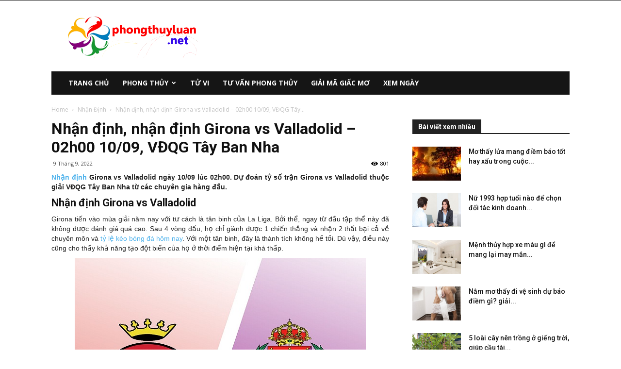

--- FILE ---
content_type: text/html; charset=UTF-8
request_url: https://phongthuyluan.net/nhan-dinh-soi-keo-girona-vs-valladolid-02h00-10-09-vdqg-tay-ban-nha
body_size: 20735
content:
<!doctype html >
<!--[if IE 8]>    <html class="ie8" lang="en"> <![endif]-->
<!--[if IE 9]>    <html class="ie9" lang="en"> <![endif]-->
<!--[if gt IE 8]><!--> <html lang="vi"> <!--<![endif]-->
<head>
    
    <meta charset="UTF-8" />
    <meta name="viewport" content="width=device-width, initial-scale=1.0">
    <link rel="pingback" href="https://phongthuyluan.net/xmlrpc.php" />
    <meta name='robots' content='index, follow, max-image-preview:large, max-snippet:-1, max-video-preview:-1' />
	<style>img:is([sizes="auto" i], [sizes^="auto," i]) { contain-intrinsic-size: 3000px 1500px }</style>
	<meta property="og:image" content="https://phongthuyluan.net/wp-content/uploads/2022/09/nhan-dinh-soi-keo-girona-vs-valladolid-02h00-10-09-vdqg-tay-ban-nha.jpg" /><link rel="icon" type="image/png" href="https://phongthuyluan.net/wp-content/uploads/2018/07/favicon.png">
	<!-- This site is optimized with the Yoast SEO Premium plugin v22.0 (Yoast SEO v22.0) - https://yoast.com/wordpress/plugins/seo/ -->
	<title>Nhận định, nhận định Girona vs Valladolid – 02h00 10/09, La Liga</title>
	<meta name="description" content="Nhận định Girona vs Valladolid ngày 10/09 lúc 02h00. Dự đoán tỷ số trận Girona vs Valladolid thuộc giải VĐQG Tây Ban Nha từ các chuyên gia." />
	<link rel="canonical" href="https://phongthuyluan.net/nhan-dinh-soi-keo-girona-vs-valladolid-02h00-10-09-vdqg-tay-ban-nha" />
	<meta property="og:locale" content="vi_VN" />
	<meta property="og:type" content="article" />
	<meta property="og:title" content="Nhận định, nhận định Girona vs Valladolid – 02h00 10/09, VĐQG Tây Ban Nha" />
	<meta property="og:description" content="Nhận định Girona vs Valladolid ngày 10/09 lúc 02h00. Dự đoán tỷ số trận Girona vs Valladolid thuộc giải VĐQG Tây Ban Nha từ các chuyên gia." />
	<meta property="og:url" content="https://phongthuyluan.net/nhan-dinh-soi-keo-girona-vs-valladolid-02h00-10-09-vdqg-tay-ban-nha" />
	<meta property="og:site_name" content="Phong thủy luận" />
	<meta property="article:publisher" content="https://www.facebook.com/xemboituvi.fanpage" />
	<meta property="article:published_time" content="2022-09-09T09:09:22+00:00" />
	<meta property="article:modified_time" content="2022-09-09T09:37:06+00:00" />
<meta property="og:image:secure_url" content="https://phongthuyluan.net/wp-content/uploads/2022/09/nhan-dinh-soi-keo-girona-vs-valladolid-02h00-10-09-vdqg-tay-ban-nha.jpg" />
	<meta property="og:image" content="https://phongthuyluan.net/wp-content/uploads/2022/09/nhan-dinh-soi-keo-girona-vs-valladolid-02h00-10-09-vdqg-tay-ban-nha.jpg" />
	<meta property="og:image:width" content="600" />
	<meta property="og:image:height" content="450" />
	<meta property="og:image:type" content="image/jpeg" />
	<meta name="author" content="Adsystem" />
	<meta name="twitter:card" content="summary_large_image" />
	<meta name="twitter:label1" content="Được viết bởi" />
	<meta name="twitter:data1" content="Adsystem" />
	<meta name="twitter:label2" content="Ước tính thời gian đọc" />
	<meta name="twitter:data2" content="3 phút" />
	<script type="application/ld+json" class="yoast-schema-graph">{"@context":"https://schema.org","@graph":[{"@type":"Article","@id":"https://phongthuyluan.net/nhan-dinh-soi-keo-girona-vs-valladolid-02h00-10-09-vdqg-tay-ban-nha#article","isPartOf":{"@id":"https://phongthuyluan.net/nhan-dinh-soi-keo-girona-vs-valladolid-02h00-10-09-vdqg-tay-ban-nha"},"author":{"name":"Adsystem","@id":"https://phongthuyluan.net/#/schema/person/5354c59acfc415694de0fdd2667e3b0b"},"headline":"Nhận định, nhận định Girona vs Valladolid – 02h00 10/09, VĐQG Tây Ban Nha","datePublished":"2022-09-09T09:09:22+00:00","dateModified":"2022-09-09T09:37:06+00:00","mainEntityOfPage":{"@id":"https://phongthuyluan.net/nhan-dinh-soi-keo-girona-vs-valladolid-02h00-10-09-vdqg-tay-ban-nha"},"wordCount":654,"publisher":{"@id":"https://phongthuyluan.net/#organization"},"image":{"@id":"https://phongthuyluan.net/nhan-dinh-soi-keo-girona-vs-valladolid-02h00-10-09-vdqg-tay-ban-nha#primaryimage"},"thumbnailUrl":"https://phongthuyluan.net/wp-content/uploads/2022/09/nhan-dinh-soi-keo-girona-vs-valladolid-02h00-10-09-vdqg-tay-ban-nha.jpg","articleSection":["Nhận Định"],"inLanguage":"vi"},{"@type":"WebPage","@id":"https://phongthuyluan.net/nhan-dinh-soi-keo-girona-vs-valladolid-02h00-10-09-vdqg-tay-ban-nha","url":"https://phongthuyluan.net/nhan-dinh-soi-keo-girona-vs-valladolid-02h00-10-09-vdqg-tay-ban-nha","name":"Nhận định, nhận định Girona vs Valladolid – 02h00 10/09, La Liga","isPartOf":{"@id":"https://phongthuyluan.net/#website"},"primaryImageOfPage":{"@id":"https://phongthuyluan.net/nhan-dinh-soi-keo-girona-vs-valladolid-02h00-10-09-vdqg-tay-ban-nha#primaryimage"},"image":{"@id":"https://phongthuyluan.net/nhan-dinh-soi-keo-girona-vs-valladolid-02h00-10-09-vdqg-tay-ban-nha#primaryimage"},"thumbnailUrl":"https://phongthuyluan.net/wp-content/uploads/2022/09/nhan-dinh-soi-keo-girona-vs-valladolid-02h00-10-09-vdqg-tay-ban-nha.jpg","datePublished":"2022-09-09T09:09:22+00:00","dateModified":"2022-09-09T09:37:06+00:00","description":"Nhận định Girona vs Valladolid ngày 10/09 lúc 02h00. Dự đoán tỷ số trận Girona vs Valladolid thuộc giải VĐQG Tây Ban Nha từ các chuyên gia.","breadcrumb":{"@id":"https://phongthuyluan.net/nhan-dinh-soi-keo-girona-vs-valladolid-02h00-10-09-vdqg-tay-ban-nha#breadcrumb"},"inLanguage":"vi","potentialAction":[{"@type":"ReadAction","target":["https://phongthuyluan.net/nhan-dinh-soi-keo-girona-vs-valladolid-02h00-10-09-vdqg-tay-ban-nha"]}]},{"@type":"ImageObject","inLanguage":"vi","@id":"https://phongthuyluan.net/nhan-dinh-soi-keo-girona-vs-valladolid-02h00-10-09-vdqg-tay-ban-nha#primaryimage","url":"https://phongthuyluan.net/wp-content/uploads/2022/09/nhan-dinh-soi-keo-girona-vs-valladolid-02h00-10-09-vdqg-tay-ban-nha.jpg","contentUrl":"https://phongthuyluan.net/wp-content/uploads/2022/09/nhan-dinh-soi-keo-girona-vs-valladolid-02h00-10-09-vdqg-tay-ban-nha.jpg","width":600,"height":450,"caption":"Nhận định, nhận định Girona vs Valladolid – 02h00 10/09, VĐQG Tây Ban Nha"},{"@type":"BreadcrumbList","@id":"https://phongthuyluan.net/nhan-dinh-soi-keo-girona-vs-valladolid-02h00-10-09-vdqg-tay-ban-nha#breadcrumb","itemListElement":[{"@type":"ListItem","position":1,"name":"Home","item":"https://phongthuyluan.net/"},{"@type":"ListItem","position":2,"name":"Nhận định, nhận định Girona vs Valladolid – 02h00 10/09, VĐQG Tây Ban Nha"}]},{"@type":"WebSite","@id":"https://phongthuyluan.net/#website","url":"https://phongthuyluan.net/","name":"Phong thủy luận","description":"Tư vấn và chia sẻ kiến thức phong thủy","publisher":{"@id":"https://phongthuyluan.net/#organization"},"potentialAction":[{"@type":"SearchAction","target":{"@type":"EntryPoint","urlTemplate":"https://phongthuyluan.net/?s={search_term_string}"},"query-input":"required name=search_term_string"}],"inLanguage":"vi"},{"@type":"Organization","@id":"https://phongthuyluan.net/#organization","name":"phongthuyluan.net","url":"https://phongthuyluan.net/","logo":{"@type":"ImageObject","inLanguage":"vi","@id":"https://phongthuyluan.net/#/schema/logo/image/","url":"https://phongthuyluan.net/wp-content/uploads/2018/07/logophongthuyluan.png","contentUrl":"https://phongthuyluan.net/wp-content/uploads/2018/07/logophongthuyluan.png","width":272,"height":90,"caption":"phongthuyluan.net"},"image":{"@id":"https://phongthuyluan.net/#/schema/logo/image/"},"sameAs":["https://www.facebook.com/xemboituvi.fanpage"]},{"@type":"Person","@id":"https://phongthuyluan.net/#/schema/person/5354c59acfc415694de0fdd2667e3b0b","name":"Adsystem","image":{"@type":"ImageObject","inLanguage":"vi","@id":"https://phongthuyluan.net/#/schema/person/image/","url":"https://secure.gravatar.com/avatar/f417595a157c3b3ecb8f549e19484938?s=96&d=mm&r=g","contentUrl":"https://secure.gravatar.com/avatar/f417595a157c3b3ecb8f549e19484938?s=96&d=mm&r=g","caption":"Adsystem"}}]}</script>
	<!-- / Yoast SEO Premium plugin. -->


<link rel='dns-prefetch' href='//fonts.googleapis.com' />
<script type="text/javascript">
/* <![CDATA[ */
window._wpemojiSettings = {"baseUrl":"https:\/\/s.w.org\/images\/core\/emoji\/15.0.3\/72x72\/","ext":".png","svgUrl":"https:\/\/s.w.org\/images\/core\/emoji\/15.0.3\/svg\/","svgExt":".svg","source":{"concatemoji":"https:\/\/phongthuyluan.net\/wp-includes\/js\/wp-emoji-release.min.js?ver=6.7.4"}};
/*! This file is auto-generated */
!function(i,n){var o,s,e;function c(e){try{var t={supportTests:e,timestamp:(new Date).valueOf()};sessionStorage.setItem(o,JSON.stringify(t))}catch(e){}}function p(e,t,n){e.clearRect(0,0,e.canvas.width,e.canvas.height),e.fillText(t,0,0);var t=new Uint32Array(e.getImageData(0,0,e.canvas.width,e.canvas.height).data),r=(e.clearRect(0,0,e.canvas.width,e.canvas.height),e.fillText(n,0,0),new Uint32Array(e.getImageData(0,0,e.canvas.width,e.canvas.height).data));return t.every(function(e,t){return e===r[t]})}function u(e,t,n){switch(t){case"flag":return n(e,"\ud83c\udff3\ufe0f\u200d\u26a7\ufe0f","\ud83c\udff3\ufe0f\u200b\u26a7\ufe0f")?!1:!n(e,"\ud83c\uddfa\ud83c\uddf3","\ud83c\uddfa\u200b\ud83c\uddf3")&&!n(e,"\ud83c\udff4\udb40\udc67\udb40\udc62\udb40\udc65\udb40\udc6e\udb40\udc67\udb40\udc7f","\ud83c\udff4\u200b\udb40\udc67\u200b\udb40\udc62\u200b\udb40\udc65\u200b\udb40\udc6e\u200b\udb40\udc67\u200b\udb40\udc7f");case"emoji":return!n(e,"\ud83d\udc26\u200d\u2b1b","\ud83d\udc26\u200b\u2b1b")}return!1}function f(e,t,n){var r="undefined"!=typeof WorkerGlobalScope&&self instanceof WorkerGlobalScope?new OffscreenCanvas(300,150):i.createElement("canvas"),a=r.getContext("2d",{willReadFrequently:!0}),o=(a.textBaseline="top",a.font="600 32px Arial",{});return e.forEach(function(e){o[e]=t(a,e,n)}),o}function t(e){var t=i.createElement("script");t.src=e,t.defer=!0,i.head.appendChild(t)}"undefined"!=typeof Promise&&(o="wpEmojiSettingsSupports",s=["flag","emoji"],n.supports={everything:!0,everythingExceptFlag:!0},e=new Promise(function(e){i.addEventListener("DOMContentLoaded",e,{once:!0})}),new Promise(function(t){var n=function(){try{var e=JSON.parse(sessionStorage.getItem(o));if("object"==typeof e&&"number"==typeof e.timestamp&&(new Date).valueOf()<e.timestamp+604800&&"object"==typeof e.supportTests)return e.supportTests}catch(e){}return null}();if(!n){if("undefined"!=typeof Worker&&"undefined"!=typeof OffscreenCanvas&&"undefined"!=typeof URL&&URL.createObjectURL&&"undefined"!=typeof Blob)try{var e="postMessage("+f.toString()+"("+[JSON.stringify(s),u.toString(),p.toString()].join(",")+"));",r=new Blob([e],{type:"text/javascript"}),a=new Worker(URL.createObjectURL(r),{name:"wpTestEmojiSupports"});return void(a.onmessage=function(e){c(n=e.data),a.terminate(),t(n)})}catch(e){}c(n=f(s,u,p))}t(n)}).then(function(e){for(var t in e)n.supports[t]=e[t],n.supports.everything=n.supports.everything&&n.supports[t],"flag"!==t&&(n.supports.everythingExceptFlag=n.supports.everythingExceptFlag&&n.supports[t]);n.supports.everythingExceptFlag=n.supports.everythingExceptFlag&&!n.supports.flag,n.DOMReady=!1,n.readyCallback=function(){n.DOMReady=!0}}).then(function(){return e}).then(function(){var e;n.supports.everything||(n.readyCallback(),(e=n.source||{}).concatemoji?t(e.concatemoji):e.wpemoji&&e.twemoji&&(t(e.twemoji),t(e.wpemoji)))}))}((window,document),window._wpemojiSettings);
/* ]]> */
</script>
<style id='wp-emoji-styles-inline-css' type='text/css'>

	img.wp-smiley, img.emoji {
		display: inline !important;
		border: none !important;
		box-shadow: none !important;
		height: 1em !important;
		width: 1em !important;
		margin: 0 0.07em !important;
		vertical-align: -0.1em !important;
		background: none !important;
		padding: 0 !important;
	}
</style>
<link rel='stylesheet' id='wp-block-library-css' href='https://phongthuyluan.net/wp-includes/css/dist/block-library/style.min.css?ver=6.7.4' type='text/css' media='all' />
<style id='classic-theme-styles-inline-css' type='text/css'>
/*! This file is auto-generated */
.wp-block-button__link{color:#fff;background-color:#32373c;border-radius:9999px;box-shadow:none;text-decoration:none;padding:calc(.667em + 2px) calc(1.333em + 2px);font-size:1.125em}.wp-block-file__button{background:#32373c;color:#fff;text-decoration:none}
</style>
<style id='global-styles-inline-css' type='text/css'>
:root{--wp--preset--aspect-ratio--square: 1;--wp--preset--aspect-ratio--4-3: 4/3;--wp--preset--aspect-ratio--3-4: 3/4;--wp--preset--aspect-ratio--3-2: 3/2;--wp--preset--aspect-ratio--2-3: 2/3;--wp--preset--aspect-ratio--16-9: 16/9;--wp--preset--aspect-ratio--9-16: 9/16;--wp--preset--color--black: #000000;--wp--preset--color--cyan-bluish-gray: #abb8c3;--wp--preset--color--white: #ffffff;--wp--preset--color--pale-pink: #f78da7;--wp--preset--color--vivid-red: #cf2e2e;--wp--preset--color--luminous-vivid-orange: #ff6900;--wp--preset--color--luminous-vivid-amber: #fcb900;--wp--preset--color--light-green-cyan: #7bdcb5;--wp--preset--color--vivid-green-cyan: #00d084;--wp--preset--color--pale-cyan-blue: #8ed1fc;--wp--preset--color--vivid-cyan-blue: #0693e3;--wp--preset--color--vivid-purple: #9b51e0;--wp--preset--gradient--vivid-cyan-blue-to-vivid-purple: linear-gradient(135deg,rgba(6,147,227,1) 0%,rgb(155,81,224) 100%);--wp--preset--gradient--light-green-cyan-to-vivid-green-cyan: linear-gradient(135deg,rgb(122,220,180) 0%,rgb(0,208,130) 100%);--wp--preset--gradient--luminous-vivid-amber-to-luminous-vivid-orange: linear-gradient(135deg,rgba(252,185,0,1) 0%,rgba(255,105,0,1) 100%);--wp--preset--gradient--luminous-vivid-orange-to-vivid-red: linear-gradient(135deg,rgba(255,105,0,1) 0%,rgb(207,46,46) 100%);--wp--preset--gradient--very-light-gray-to-cyan-bluish-gray: linear-gradient(135deg,rgb(238,238,238) 0%,rgb(169,184,195) 100%);--wp--preset--gradient--cool-to-warm-spectrum: linear-gradient(135deg,rgb(74,234,220) 0%,rgb(151,120,209) 20%,rgb(207,42,186) 40%,rgb(238,44,130) 60%,rgb(251,105,98) 80%,rgb(254,248,76) 100%);--wp--preset--gradient--blush-light-purple: linear-gradient(135deg,rgb(255,206,236) 0%,rgb(152,150,240) 100%);--wp--preset--gradient--blush-bordeaux: linear-gradient(135deg,rgb(254,205,165) 0%,rgb(254,45,45) 50%,rgb(107,0,62) 100%);--wp--preset--gradient--luminous-dusk: linear-gradient(135deg,rgb(255,203,112) 0%,rgb(199,81,192) 50%,rgb(65,88,208) 100%);--wp--preset--gradient--pale-ocean: linear-gradient(135deg,rgb(255,245,203) 0%,rgb(182,227,212) 50%,rgb(51,167,181) 100%);--wp--preset--gradient--electric-grass: linear-gradient(135deg,rgb(202,248,128) 0%,rgb(113,206,126) 100%);--wp--preset--gradient--midnight: linear-gradient(135deg,rgb(2,3,129) 0%,rgb(40,116,252) 100%);--wp--preset--font-size--small: 13px;--wp--preset--font-size--medium: 20px;--wp--preset--font-size--large: 36px;--wp--preset--font-size--x-large: 42px;--wp--preset--spacing--20: 0.44rem;--wp--preset--spacing--30: 0.67rem;--wp--preset--spacing--40: 1rem;--wp--preset--spacing--50: 1.5rem;--wp--preset--spacing--60: 2.25rem;--wp--preset--spacing--70: 3.38rem;--wp--preset--spacing--80: 5.06rem;--wp--preset--shadow--natural: 6px 6px 9px rgba(0, 0, 0, 0.2);--wp--preset--shadow--deep: 12px 12px 50px rgba(0, 0, 0, 0.4);--wp--preset--shadow--sharp: 6px 6px 0px rgba(0, 0, 0, 0.2);--wp--preset--shadow--outlined: 6px 6px 0px -3px rgba(255, 255, 255, 1), 6px 6px rgba(0, 0, 0, 1);--wp--preset--shadow--crisp: 6px 6px 0px rgba(0, 0, 0, 1);}:where(.is-layout-flex){gap: 0.5em;}:where(.is-layout-grid){gap: 0.5em;}body .is-layout-flex{display: flex;}.is-layout-flex{flex-wrap: wrap;align-items: center;}.is-layout-flex > :is(*, div){margin: 0;}body .is-layout-grid{display: grid;}.is-layout-grid > :is(*, div){margin: 0;}:where(.wp-block-columns.is-layout-flex){gap: 2em;}:where(.wp-block-columns.is-layout-grid){gap: 2em;}:where(.wp-block-post-template.is-layout-flex){gap: 1.25em;}:where(.wp-block-post-template.is-layout-grid){gap: 1.25em;}.has-black-color{color: var(--wp--preset--color--black) !important;}.has-cyan-bluish-gray-color{color: var(--wp--preset--color--cyan-bluish-gray) !important;}.has-white-color{color: var(--wp--preset--color--white) !important;}.has-pale-pink-color{color: var(--wp--preset--color--pale-pink) !important;}.has-vivid-red-color{color: var(--wp--preset--color--vivid-red) !important;}.has-luminous-vivid-orange-color{color: var(--wp--preset--color--luminous-vivid-orange) !important;}.has-luminous-vivid-amber-color{color: var(--wp--preset--color--luminous-vivid-amber) !important;}.has-light-green-cyan-color{color: var(--wp--preset--color--light-green-cyan) !important;}.has-vivid-green-cyan-color{color: var(--wp--preset--color--vivid-green-cyan) !important;}.has-pale-cyan-blue-color{color: var(--wp--preset--color--pale-cyan-blue) !important;}.has-vivid-cyan-blue-color{color: var(--wp--preset--color--vivid-cyan-blue) !important;}.has-vivid-purple-color{color: var(--wp--preset--color--vivid-purple) !important;}.has-black-background-color{background-color: var(--wp--preset--color--black) !important;}.has-cyan-bluish-gray-background-color{background-color: var(--wp--preset--color--cyan-bluish-gray) !important;}.has-white-background-color{background-color: var(--wp--preset--color--white) !important;}.has-pale-pink-background-color{background-color: var(--wp--preset--color--pale-pink) !important;}.has-vivid-red-background-color{background-color: var(--wp--preset--color--vivid-red) !important;}.has-luminous-vivid-orange-background-color{background-color: var(--wp--preset--color--luminous-vivid-orange) !important;}.has-luminous-vivid-amber-background-color{background-color: var(--wp--preset--color--luminous-vivid-amber) !important;}.has-light-green-cyan-background-color{background-color: var(--wp--preset--color--light-green-cyan) !important;}.has-vivid-green-cyan-background-color{background-color: var(--wp--preset--color--vivid-green-cyan) !important;}.has-pale-cyan-blue-background-color{background-color: var(--wp--preset--color--pale-cyan-blue) !important;}.has-vivid-cyan-blue-background-color{background-color: var(--wp--preset--color--vivid-cyan-blue) !important;}.has-vivid-purple-background-color{background-color: var(--wp--preset--color--vivid-purple) !important;}.has-black-border-color{border-color: var(--wp--preset--color--black) !important;}.has-cyan-bluish-gray-border-color{border-color: var(--wp--preset--color--cyan-bluish-gray) !important;}.has-white-border-color{border-color: var(--wp--preset--color--white) !important;}.has-pale-pink-border-color{border-color: var(--wp--preset--color--pale-pink) !important;}.has-vivid-red-border-color{border-color: var(--wp--preset--color--vivid-red) !important;}.has-luminous-vivid-orange-border-color{border-color: var(--wp--preset--color--luminous-vivid-orange) !important;}.has-luminous-vivid-amber-border-color{border-color: var(--wp--preset--color--luminous-vivid-amber) !important;}.has-light-green-cyan-border-color{border-color: var(--wp--preset--color--light-green-cyan) !important;}.has-vivid-green-cyan-border-color{border-color: var(--wp--preset--color--vivid-green-cyan) !important;}.has-pale-cyan-blue-border-color{border-color: var(--wp--preset--color--pale-cyan-blue) !important;}.has-vivid-cyan-blue-border-color{border-color: var(--wp--preset--color--vivid-cyan-blue) !important;}.has-vivid-purple-border-color{border-color: var(--wp--preset--color--vivid-purple) !important;}.has-vivid-cyan-blue-to-vivid-purple-gradient-background{background: var(--wp--preset--gradient--vivid-cyan-blue-to-vivid-purple) !important;}.has-light-green-cyan-to-vivid-green-cyan-gradient-background{background: var(--wp--preset--gradient--light-green-cyan-to-vivid-green-cyan) !important;}.has-luminous-vivid-amber-to-luminous-vivid-orange-gradient-background{background: var(--wp--preset--gradient--luminous-vivid-amber-to-luminous-vivid-orange) !important;}.has-luminous-vivid-orange-to-vivid-red-gradient-background{background: var(--wp--preset--gradient--luminous-vivid-orange-to-vivid-red) !important;}.has-very-light-gray-to-cyan-bluish-gray-gradient-background{background: var(--wp--preset--gradient--very-light-gray-to-cyan-bluish-gray) !important;}.has-cool-to-warm-spectrum-gradient-background{background: var(--wp--preset--gradient--cool-to-warm-spectrum) !important;}.has-blush-light-purple-gradient-background{background: var(--wp--preset--gradient--blush-light-purple) !important;}.has-blush-bordeaux-gradient-background{background: var(--wp--preset--gradient--blush-bordeaux) !important;}.has-luminous-dusk-gradient-background{background: var(--wp--preset--gradient--luminous-dusk) !important;}.has-pale-ocean-gradient-background{background: var(--wp--preset--gradient--pale-ocean) !important;}.has-electric-grass-gradient-background{background: var(--wp--preset--gradient--electric-grass) !important;}.has-midnight-gradient-background{background: var(--wp--preset--gradient--midnight) !important;}.has-small-font-size{font-size: var(--wp--preset--font-size--small) !important;}.has-medium-font-size{font-size: var(--wp--preset--font-size--medium) !important;}.has-large-font-size{font-size: var(--wp--preset--font-size--large) !important;}.has-x-large-font-size{font-size: var(--wp--preset--font-size--x-large) !important;}
:where(.wp-block-post-template.is-layout-flex){gap: 1.25em;}:where(.wp-block-post-template.is-layout-grid){gap: 1.25em;}
:where(.wp-block-columns.is-layout-flex){gap: 2em;}:where(.wp-block-columns.is-layout-grid){gap: 2em;}
:root :where(.wp-block-pullquote){font-size: 1.5em;line-height: 1.6;}
</style>
<link rel='stylesheet' id='rs-plugin-settings-css' href='https://phongthuyluan.net/wp-content/plugins/revslider/public/assets/css/settings.css?ver=5.4.7.2' type='text/css' media='all' />
<style id='rs-plugin-settings-inline-css' type='text/css'>
#rs-demo-id {}
</style>
<link rel='stylesheet' id='google-fonts-style-css' href='https://fonts.googleapis.com/css?family=Open+Sans%3A300italic%2C400%2C400italic%2C600%2C600italic%2C700%7CRoboto%3A300%2C400%2C400italic%2C500%2C500italic%2C700%2C900&#038;ver=8.8' type='text/css' media='all' />
<link rel='stylesheet' id='td-theme-css' href='https://phongthuyluan.net/wp-content/themes/phongthuy/style.css?ver=8.8' type='text/css' media='all' />
<script type="text/javascript" src="https://phongthuyluan.net/wp-includes/js/jquery/jquery.min.js?ver=3.7.1" id="jquery-core-js"></script>
<script type="text/javascript" src="https://phongthuyluan.net/wp-includes/js/jquery/jquery-migrate.min.js?ver=3.4.1" id="jquery-migrate-js"></script>
<script type="text/javascript" src="https://phongthuyluan.net/wp-content/plugins/revslider/public/assets/js/jquery.themepunch.tools.min.js?ver=5.4.7.2" id="tp-tools-js"></script>
<script type="text/javascript" src="https://phongthuyluan.net/wp-content/plugins/revslider/public/assets/js/jquery.themepunch.revolution.min.js?ver=5.4.7.2" id="revmin-js"></script>
<script type="text/javascript" id="my_loadmore-js-extra">
/* <![CDATA[ */
var misha_loadmore_params = {"ajaxurl":"https:\/\/phongthuyluan.net\/wp-admin\/admin-ajax.php","posts":"{\"page\":0,\"name\":\"nhan-dinh-soi-keo-girona-vs-valladolid-02h00-10-09-vdqg-tay-ban-nha\",\"error\":\"\",\"m\":\"\",\"p\":0,\"post_parent\":\"\",\"subpost\":\"\",\"subpost_id\":\"\",\"attachment\":\"\",\"attachment_id\":0,\"pagename\":\"\",\"page_id\":0,\"second\":\"\",\"minute\":\"\",\"hour\":\"\",\"day\":0,\"monthnum\":0,\"year\":0,\"w\":0,\"category_name\":\"\",\"tag\":\"\",\"cat\":\"\",\"tag_id\":\"\",\"author\":\"\",\"author_name\":\"\",\"feed\":\"\",\"tb\":\"\",\"paged\":0,\"meta_key\":\"\",\"meta_value\":\"\",\"preview\":\"\",\"s\":\"\",\"sentence\":\"\",\"title\":\"\",\"fields\":\"\",\"menu_order\":\"\",\"embed\":\"\",\"category__in\":[],\"category__not_in\":[],\"category__and\":[],\"post__in\":[],\"post__not_in\":[],\"post_name__in\":[],\"tag__in\":[],\"tag__not_in\":[],\"tag__and\":[],\"tag_slug__in\":[],\"tag_slug__and\":[],\"post_parent__in\":[],\"post_parent__not_in\":[],\"author__in\":[],\"author__not_in\":[],\"search_columns\":[],\"ignore_sticky_posts\":false,\"suppress_filters\":false,\"cache_results\":true,\"update_post_term_cache\":true,\"update_menu_item_cache\":false,\"lazy_load_term_meta\":true,\"update_post_meta_cache\":true,\"post_type\":\"\",\"posts_per_page\":20,\"nopaging\":false,\"comments_per_page\":\"50\",\"no_found_rows\":false,\"order\":\"DESC\"}","current_page":"1","max_page":"0"};
/* ]]> */
</script>
<script type="text/javascript" src="https://phongthuyluan.net/wp-content/themes/phongthuy/js/js.js?ver=6.7.4" id="my_loadmore-js"></script>
<link rel="https://api.w.org/" href="https://phongthuyluan.net/wp-json/" /><link rel="alternate" title="JSON" type="application/json" href="https://phongthuyluan.net/wp-json/wp/v2/posts/8384" /><meta name="generator" content="WordPress 6.7.4" />
<link rel='shortlink' href='https://phongthuyluan.net/?p=8384' />
<link rel="alternate" title="oNhúng (JSON)" type="application/json+oembed" href="https://phongthuyluan.net/wp-json/oembed/1.0/embed?url=https%3A%2F%2Fphongthuyluan.net%2Fnhan-dinh-soi-keo-girona-vs-valladolid-02h00-10-09-vdqg-tay-ban-nha" />
<link rel="alternate" title="oNhúng (XML)" type="text/xml+oembed" href="https://phongthuyluan.net/wp-json/oembed/1.0/embed?url=https%3A%2F%2Fphongthuyluan.net%2Fnhan-dinh-soi-keo-girona-vs-valladolid-02h00-10-09-vdqg-tay-ban-nha&#038;format=xml" />
<!--[if lt IE 9]><script src="https://cdnjs.cloudflare.com/ajax/libs/html5shiv/3.7.3/html5shiv.js"></script><![endif]-->
    <meta name="generator" content="Powered by Slider Revolution 5.4.7.2 - responsive, Mobile-Friendly Slider Plugin for WordPress with comfortable drag and drop interface." />

<!-- JS generated by theme -->

<script>
    
    

	    var tdBlocksArray = []; //here we store all the items for the current page

	    //td_block class - each ajax block uses a object of this class for requests
	    function tdBlock() {
		    this.id = '';
		    this.block_type = 1; //block type id (1-234 etc)
		    this.atts = '';
		    this.td_column_number = '';
		    this.td_current_page = 1; //
		    this.post_count = 0; //from wp
		    this.found_posts = 0; //from wp
		    this.max_num_pages = 0; //from wp
		    this.td_filter_value = ''; //current live filter value
		    this.is_ajax_running = false;
		    this.td_user_action = ''; // load more or infinite loader (used by the animation)
		    this.header_color = '';
		    this.ajax_pagination_infinite_stop = ''; //show load more at page x
	    }


        // td_js_generator - mini detector
        (function(){
            var htmlTag = document.getElementsByTagName("html")[0];

	        if ( navigator.userAgent.indexOf("MSIE 10.0") > -1 ) {
                htmlTag.className += ' ie10';
            }

            if ( !!navigator.userAgent.match(/Trident.*rv\:11\./) ) {
                htmlTag.className += ' ie11';
            }

	        if ( navigator.userAgent.indexOf("Edge") > -1 ) {
                htmlTag.className += ' ieEdge';
            }

            if ( /(iPad|iPhone|iPod)/g.test(navigator.userAgent) ) {
                htmlTag.className += ' td-md-is-ios';
            }

            var user_agent = navigator.userAgent.toLowerCase();
            if ( user_agent.indexOf("android") > -1 ) {
                htmlTag.className += ' td-md-is-android';
            }

            if ( -1 !== navigator.userAgent.indexOf('Mac OS X')  ) {
                htmlTag.className += ' td-md-is-os-x';
            }

            if ( /chrom(e|ium)/.test(navigator.userAgent.toLowerCase()) ) {
               htmlTag.className += ' td-md-is-chrome';
            }

            if ( -1 !== navigator.userAgent.indexOf('Firefox') ) {
                htmlTag.className += ' td-md-is-firefox';
            }

            if ( -1 !== navigator.userAgent.indexOf('Safari') && -1 === navigator.userAgent.indexOf('Chrome') ) {
                htmlTag.className += ' td-md-is-safari';
            }

            if( -1 !== navigator.userAgent.indexOf('IEMobile') ){
                htmlTag.className += ' td-md-is-iemobile';
            }

        })();




        var tdLocalCache = {};

        ( function () {
            "use strict";

            tdLocalCache = {
                data: {},
                remove: function (resource_id) {
                    delete tdLocalCache.data[resource_id];
                },
                exist: function (resource_id) {
                    return tdLocalCache.data.hasOwnProperty(resource_id) && tdLocalCache.data[resource_id] !== null;
                },
                get: function (resource_id) {
                    return tdLocalCache.data[resource_id];
                },
                set: function (resource_id, cachedData) {
                    tdLocalCache.remove(resource_id);
                    tdLocalCache.data[resource_id] = cachedData;
                }
            };
        })();

    
    
var td_viewport_interval_list=[{"limitBottom":767,"sidebarWidth":228},{"limitBottom":1018,"sidebarWidth":300},{"limitBottom":1140,"sidebarWidth":324}];
var td_ajax_url="https:\/\/phongthuyluan.net\/wp-admin\/admin-ajax.php?td_theme_name=Newspaper&v=8.8";
var td_get_template_directory_uri="https:\/\/phongthuyluan.net\/wp-content\/themes\/phongthuy";
var tds_snap_menu="smart_snap_always";
var tds_logo_on_sticky="show_header_logo";
var tds_header_style="3";
var td_please_wait="Please wait...";
var td_email_user_pass_incorrect="User or password incorrect!";
var td_email_user_incorrect="Email or username incorrect!";
var td_email_incorrect="Email incorrect!";
var tds_more_articles_on_post_enable="";
var tds_more_articles_on_post_time_to_wait="";
var tds_more_articles_on_post_pages_distance_from_top=0;
var tds_theme_color_site_wide="#4db2ec";
var tds_smart_sidebar="enabled";
var tdThemeName="Newspaper";
var td_magnific_popup_translation_tPrev="Previous (Left arrow key)";
var td_magnific_popup_translation_tNext="Next (Right arrow key)";
var td_magnific_popup_translation_tCounter="%curr% of %total%";
var td_magnific_popup_translation_ajax_tError="The content from %url% could not be loaded.";
var td_magnific_popup_translation_image_tError="The image #%curr% could not be loaded.";
var tdDateNamesI18n={"month_names":["Th\u00e1ng 1","Th\u00e1ng 2","Th\u00e1ng 3","Th\u00e1ng 4","Th\u00e1ng 5","Th\u00e1ng 6","Th\u00e1ng 7","Th\u00e1ng 8","Th\u00e1ng 9","Th\u00e1ng 10","Th\u00e1ng m\u01b0\u1eddi m\u1ed9t","Th\u00e1ng 12"],"month_names_short":["Th1","Th2","Th3","Th4","Th5","Th6","Th7","Th8","Th9","Th10","Th11","Th12"],"day_names":["Ch\u1ee7 Nh\u1eadt","Th\u1ee9 Hai","Th\u1ee9 Ba","Th\u1ee9 T\u01b0","Th\u1ee9 N\u0103m","Th\u1ee9 S\u00e1u","Th\u1ee9 B\u1ea3y"],"day_names_short":["CN","T2","T3","T4","T5","T6","T7"]};
var td_ad_background_click_link="";
var td_ad_background_click_target="";
</script>


<!-- Header style compiled by theme -->

<style>
    
.block-title > span,
    .block-title > span > a,
    .block-title > a,
    .block-title > label,
    .widgettitle,
    .widgettitle:after,
    .td-trending-now-title,
    .td-trending-now-wrapper:hover .td-trending-now-title,
    .wpb_tabs li.ui-tabs-active a,
    .wpb_tabs li:hover a,
    .vc_tta-container .vc_tta-color-grey.vc_tta-tabs-position-top.vc_tta-style-classic .vc_tta-tabs-container .vc_tta-tab.vc_active > a,
    .vc_tta-container .vc_tta-color-grey.vc_tta-tabs-position-top.vc_tta-style-classic .vc_tta-tabs-container .vc_tta-tab:hover > a,
    .td_block_template_1 .td-related-title .td-cur-simple-item,
    .woocommerce .product .products h2:not(.woocommerce-loop-product__title),
    .td-subcat-filter .td-subcat-dropdown:hover .td-subcat-more,
    .td-weather-information:before,
    .td-weather-week:before,
    .td_block_exchange .td-exchange-header:before,
    .td-theme-wrap .td_block_template_3 .td-block-title > *,
    .td-theme-wrap .td_block_template_4 .td-block-title > *,
    .td-theme-wrap .td_block_template_7 .td-block-title > *,
    .td-theme-wrap .td_block_template_9 .td-block-title:after,
    .td-theme-wrap .td_block_template_10 .td-block-title::before,
    .td-theme-wrap .td_block_template_11 .td-block-title::before,
    .td-theme-wrap .td_block_template_11 .td-block-title::after,
    .td-theme-wrap .td_block_template_14 .td-block-title,
    .td-theme-wrap .td_block_template_15 .td-block-title:before,
    .td-theme-wrap .td_block_template_17 .td-block-title:before {
        background-color: #222222;
    }

    .woocommerce div.product .woocommerce-tabs ul.tabs li.active {
    	background-color: #222222 !important;
    }

    .block-title,
    .td_block_template_1 .td-related-title,
    .wpb_tabs .wpb_tabs_nav,
    .vc_tta-container .vc_tta-color-grey.vc_tta-tabs-position-top.vc_tta-style-classic .vc_tta-tabs-container,
    .woocommerce div.product .woocommerce-tabs ul.tabs:before,
    .td-theme-wrap .td_block_template_5 .td-block-title > *,
    .td-theme-wrap .td_block_template_17 .td-block-title,
    .td-theme-wrap .td_block_template_17 .td-block-title::before {
        border-color: #222222;
    }

    .td-theme-wrap .td_block_template_4 .td-block-title > *:before,
    .td-theme-wrap .td_block_template_17 .td-block-title::after {
        border-color: #222222 transparent transparent transparent;
    }
    
    .td-theme-wrap .td_block_template_4 .td-related-title .td-cur-simple-item:before {
        border-color: #222222 transparent transparent transparent !important;
    }

    
    .td-footer-wrapper,
    .td-footer-wrapper .td_block_template_7 .td-block-title > *,
    .td-footer-wrapper .td_block_template_17 .td-block-title,
    .td-footer-wrapper .td-block-title-wrap .td-wrapper-pulldown-filter {
        background-color: #111111;
    }

    
    .td-footer-wrapper::before {
        background-image: url('https://phongthuyluan.net/wp-content/uploads/2018/06/8-1.jpg');
    }

    
    .td-footer-wrapper::before {
        background-size: cover;
    }

    
    .td-footer-wrapper::before {
        background-position: center center;
    }

    
    .td-footer-wrapper::before {
        opacity: 0.1;
    }



    
    .td-menu-background,
    .td-search-background {
        background-image: url('https://phongthuyluan.net/wp-content/uploads/2018/06/8-1.jpg');
    }

    
    .white-popup-block:before {
        background-image: url('https://phongthuyluan.net/wp-content/uploads/2018/06/8-1.jpg');
    }
</style>

<script type="application/ld+json">
                        {
                            "@context": "http://schema.org",
                            "@type": "BreadcrumbList",
                            "itemListElement": [{
                            "@type": "ListItem",
                            "position": 1,
                                "item": {
                                "@type": "WebSite",
                                "@id": "https://phongthuyluan.net/",
                                "name": "Home"                                               
                            }
                        },{
                            "@type": "ListItem",
                            "position": 2,
                                "item": {
                                "@type": "WebPage",
                                "@id": "https://phongthuyluan.net/nhan-dinh",
                                "name": "Nhận Định"
                            }
                        },{
                            "@type": "ListItem",
                            "position": 3,
                                "item": {
                                "@type": "WebPage",
                                "@id": "https://phongthuyluan.net/nhan-dinh-soi-keo-girona-vs-valladolid-02h00-10-09-vdqg-tay-ban-nha",
                                "name": "Nhận định, nhận định Girona vs Valladolid – 02h00 10/09, VĐQG Tây..."                                
                            }
                        }    ]
                        }
                       </script><link rel="icon" href="https://phongthuyluan.net/wp-content/uploads/2018/07/cropped-favicon-32x32.png" sizes="32x32" />
<link rel="icon" href="https://phongthuyluan.net/wp-content/uploads/2018/07/cropped-favicon-192x192.png" sizes="192x192" />
<link rel="apple-touch-icon" href="https://phongthuyluan.net/wp-content/uploads/2018/07/cropped-favicon-180x180.png" />
<meta name="msapplication-TileImage" content="https://phongthuyluan.net/wp-content/uploads/2018/07/cropped-favicon-270x270.png" />
<script type="text/javascript">function setREVStartSize(e){									
						try{ e.c=jQuery(e.c);var i=jQuery(window).width(),t=9999,r=0,n=0,l=0,f=0,s=0,h=0;
							if(e.responsiveLevels&&(jQuery.each(e.responsiveLevels,function(e,f){f>i&&(t=r=f,l=e),i>f&&f>r&&(r=f,n=e)}),t>r&&(l=n)),f=e.gridheight[l]||e.gridheight[0]||e.gridheight,s=e.gridwidth[l]||e.gridwidth[0]||e.gridwidth,h=i/s,h=h>1?1:h,f=Math.round(h*f),"fullscreen"==e.sliderLayout){var u=(e.c.width(),jQuery(window).height());if(void 0!=e.fullScreenOffsetContainer){var c=e.fullScreenOffsetContainer.split(",");if (c) jQuery.each(c,function(e,i){u=jQuery(i).length>0?u-jQuery(i).outerHeight(!0):u}),e.fullScreenOffset.split("%").length>1&&void 0!=e.fullScreenOffset&&e.fullScreenOffset.length>0?u-=jQuery(window).height()*parseInt(e.fullScreenOffset,0)/100:void 0!=e.fullScreenOffset&&e.fullScreenOffset.length>0&&(u-=parseInt(e.fullScreenOffset,0))}f=u}else void 0!=e.minHeight&&f<e.minHeight&&(f=e.minHeight);e.c.closest(".rev_slider_wrapper").css({height:f})					
						}catch(d){console.log("Failure at Presize of Slider:"+d)}						
					};</script>
		<style type="text/css" id="wp-custom-css">
			.misha_loadmore{
	background-color: #ddd;
	border-radius: 2px;
	display: block;
	text-align: center;
	font-size: 14px;
	font-size: 0.875rem;
	font-weight: 800;
	letter-spacing:1px;
	cursor:pointer;
	text-transform: uppercase;
	padding: 10px 0;
	transition: background-color 0.2s ease-in-out, border-color 0.2s ease-in-out, color 0.3s ease-in-out;  
}
.misha_loadmore:hover{
	background-color: #767676;
	color: #fff;
}

		</style>
			<meta name = 'dmca-site-verify' content = 'VG5ESW1xN21RdmxxemIraEhkbTdlbkg3S2wxR1FJeXArdWo1SGZhbHBpOD01'/>
	<!-- Global site tag (gtag.js) - Google Analytics -->
	<script async src="https://www.googletagmanager.com/gtag/js?id=UA-120667545-8"></script>
	<script>
	  window.dataLayer = window.dataLayer || [];
	  function gtag(){dataLayer.push(arguments);}
	  gtag('js', new Date());

	  gtag('config', 'UA-120667545-8');
	</script>
</head>

<body class="post-template-default single single-post postid-8384 single-format-standard nhan-dinh-soi-keo-girona-vs-valladolid-02h00-10-09-vdqg-tay-ban-nha global-block-template-1 td-full-layout" itemscope="itemscope" itemtype="https://schema.org/WebPage">

        <div class="td-scroll-up"><i class="td-icon-menu-up"></i></div>
    
    <div class="td-menu-background"></div>
<div id="td-mobile-nav">
    <div class="td-mobile-container">
        <!-- mobile menu top section -->
        <div class="td-menu-socials-wrap">
            <!-- socials -->
            <div class="td-menu-socials">
                
        <span class="td-social-icon-wrap">
            <a target="_blank" href="https://www.facebook.com/xemboituvi.fanpage/" title="Facebook">
                <i class="td-icon-font td-icon-facebook"></i>
            </a>
        </span>
        <span class="td-social-icon-wrap">
            <a target="_blank" href="https://www.instagram.com/xemboivanmenh/" title="Instagram">
                <i class="td-icon-font td-icon-instagram"></i>
            </a>
        </span>
        <span class="td-social-icon-wrap">
            <a target="_blank" href="https://twitter.com/LichVanSu" title="Twitter">
                <i class="td-icon-font td-icon-twitter"></i>
            </a>
        </span>            </div>
            <!-- close button -->
            <div class="td-mobile-close">
                <a href="#"><i class="td-icon-close-mobile"></i></a>
            </div>
        </div>

        <!-- login section -->
        
        <!-- menu section -->
        <div class="td-mobile-content">
            <div class="menu-td-demo-header-menu-container"><ul id="menu-td-demo-header-menu" class="td-mobile-main-menu"><li id="menu-item-12044" class="menu-item menu-item-type-post_type menu-item-object-page menu-item-home menu-item-first menu-item-12044"><a href="https://phongthuyluan.net/">Trang chủ</a></li>
<li id="menu-item-1840" class="menu-item menu-item-type-taxonomy menu-item-object-category menu-item-has-children menu-item-1840"><a href="https://phongthuyluan.net/phong-thuy">Phong Thủy<i class="td-icon-menu-right td-element-after"></i></a>
<ul class="sub-menu">
	<li id="menu-item-275" class="menu-item menu-item-type-taxonomy menu-item-object-category menu-item-275"><a href="https://phongthuyluan.net/phong-thuy-nha-o">Phong thủy nhà</a></li>
	<li id="menu-item-280" class="menu-item menu-item-type-taxonomy menu-item-object-category menu-item-280"><a href="https://phongthuyluan.net/phong-thuy-so">Phong thủy số</a></li>
	<li id="menu-item-274" class="menu-item menu-item-type-taxonomy menu-item-object-category menu-item-274"><a href="https://phongthuyluan.net/phong-thuy-kinh-doanh">Phong thủy kinh doanh</a></li>
	<li id="menu-item-278" class="menu-item menu-item-type-taxonomy menu-item-object-category menu-item-278"><a href="https://phongthuyluan.net/vat-pham-phong-thuy">Vật phẩm phong thủy</a></li>
</ul>
</li>
<li id="menu-item-1841" class="menu-item menu-item-type-taxonomy menu-item-object-category menu-item-1841"><a href="https://phongthuyluan.net/tu-vi">Tử vi</a></li>
<li id="menu-item-1842" class="menu-item menu-item-type-taxonomy menu-item-object-category menu-item-1842"><a href="https://phongthuyluan.net/tu-van-phong-thuy">Tư vấn phong thủy</a></li>
<li id="menu-item-654" class="menu-item menu-item-type-taxonomy menu-item-object-category menu-item-654"><a href="https://phongthuyluan.net/giai-ma-giac-mo">Giải mã giấc mơ</a></li>
<li id="menu-item-2195" class="menu-item menu-item-type-taxonomy menu-item-object-category menu-item-2195"><a href="https://phongthuyluan.net/xem-ngay-tot-xau">Xem Ngày</a></li>
</ul></div>        </div>
    </div>

    <!-- register/login section -->
    </div>    <div class="td-search-background"></div>
<div class="td-search-wrap-mob">
	<div class="td-drop-down-search" aria-labelledby="td-header-search-button">
		<form method="get" class="td-search-form" action="https://phongthuyluan.net/">
			<!-- close button -->
			<div class="td-search-close">
				<a href="#"><i class="td-icon-close-mobile"></i></a>
			</div>
			<div role="search" class="td-search-input">
				<span>Search</span>
				<input id="td-header-search-mob" type="text" value="" name="s" autocomplete="off" />
			</div>
		</form>
		<div id="td-aj-search-mob"></div>
	</div>
</div>    
    
    <div id="td-outer-wrap" class="td-theme-wrap">
    
        <!--
Header style 3
-->


<div class="td-header-wrap td-header-style-3 ">
    
    <div class="td-header-top-menu-full td-container-wrap ">
        <div class="td-container td-header-row td-header-top-menu">
            
    <div class="top-bar-style-1">
        
<div class="td-header-sp-top-menu">


	</div>
        <div class="td-header-sp-top-widget">
    
    </div>    </div>

<!-- LOGIN MODAL -->
        </div>
    </div>

    <div class="td-banner-wrap-full td-container-wrap ">
        <div class="td-container td-header-row td-header-header">
            <div class="td-header-sp-logo">
                        <a class="td-main-logo" href="https://phongthuyluan.net/">
            <img class="td-retina-data" data-retina="https://phongthuyluan.net/wp-content/uploads/2018/07/logophongthuyluan.png" src="https://phongthuyluan.net/wp-content/uploads/2018/07/logophongthuyluan.png" alt="logo" title="logo"/>
            <span class="td-visual-hidden">Phong thủy luận</span>
        </a>
                </div>
                    </div>
    </div>

    <div class="td-header-menu-wrap-full td-container-wrap ">
        
        <div class="td-header-menu-wrap td-header-menu-no-search">
            <div class="td-container td-header-row td-header-main-menu black-menu">
                <div id="td-header-menu" role="navigation">
    <div id="td-top-mobile-toggle"><a href="#"><i class="td-icon-font td-icon-mobile"></i></a></div>
    <div class="td-main-menu-logo td-logo-in-header">
        		<a class="td-mobile-logo td-sticky-header" href="https://phongthuyluan.net/">
			<img class="td-retina-data" data-retina="https://phongthuyluan.net/wp-content/uploads/2018/07/logophongthuyluan.png" src="https://phongthuyluan.net/wp-content/uploads/2018/07/logophongthuyluan.png" alt="logo" title="logo"/>
		</a>
			<a class="td-header-logo td-sticky-header" href="https://phongthuyluan.net/">
			<img class="td-retina-data" data-retina="https://phongthuyluan.net/wp-content/uploads/2018/07/logophongthuyluan.png" src="https://phongthuyluan.net/wp-content/uploads/2018/07/logophongthuyluan.png" alt="logo" title="logo"/>
		</a>
	    </div>
    <div class="menu-td-demo-header-menu-container"><ul id="menu-td-demo-header-menu-1" class="sf-menu"><li class="menu-item menu-item-type-post_type menu-item-object-page menu-item-home menu-item-first td-menu-item td-normal-menu menu-item-12044"><a href="https://phongthuyluan.net/">Trang chủ</a></li>
<li class="menu-item menu-item-type-taxonomy menu-item-object-category menu-item-has-children td-menu-item td-normal-menu menu-item-1840"><a href="https://phongthuyluan.net/phong-thuy">Phong Thủy</a>
<ul class="sub-menu">
	<li class="menu-item menu-item-type-taxonomy menu-item-object-category td-menu-item td-normal-menu menu-item-275"><a href="https://phongthuyluan.net/phong-thuy-nha-o">Phong thủy nhà</a></li>
	<li class="menu-item menu-item-type-taxonomy menu-item-object-category td-menu-item td-normal-menu menu-item-280"><a href="https://phongthuyluan.net/phong-thuy-so">Phong thủy số</a></li>
	<li class="menu-item menu-item-type-taxonomy menu-item-object-category td-menu-item td-normal-menu menu-item-274"><a href="https://phongthuyluan.net/phong-thuy-kinh-doanh">Phong thủy kinh doanh</a></li>
	<li class="menu-item menu-item-type-taxonomy menu-item-object-category td-menu-item td-normal-menu menu-item-278"><a href="https://phongthuyluan.net/vat-pham-phong-thuy">Vật phẩm phong thủy</a></li>
</ul>
</li>
<li class="menu-item menu-item-type-taxonomy menu-item-object-category td-menu-item td-normal-menu menu-item-1841"><a href="https://phongthuyluan.net/tu-vi">Tử vi</a></li>
<li class="menu-item menu-item-type-taxonomy menu-item-object-category td-menu-item td-normal-menu menu-item-1842"><a href="https://phongthuyluan.net/tu-van-phong-thuy">Tư vấn phong thủy</a></li>
<li class="menu-item menu-item-type-taxonomy menu-item-object-category td-menu-item td-normal-menu menu-item-654"><a href="https://phongthuyluan.net/giai-ma-giac-mo">Giải mã giấc mơ</a></li>
<li class="menu-item menu-item-type-taxonomy menu-item-object-category td-menu-item td-normal-menu menu-item-2195"><a href="https://phongthuyluan.net/xem-ngay-tot-xau">Xem Ngày</a></li>
</ul></div></div>


    <div class="td-search-wrapper">
        <div id="td-top-search">
            <!-- Search -->
            <div class="header-search-wrap">
                <div class="dropdown header-search">
                    <a id="td-header-search-button-mob" href="#" role="button" class="dropdown-toggle " data-toggle="dropdown"><i class="td-icon-search"></i></a>
                </div>
            </div>
        </div>
    </div>
            </div>
        </div>
    </div>

</div><div class="td-main-content-wrap td-container-wrap">

    <div class="td-container td-post-template-default ">
        <div class="td-crumb-container"><div class="entry-crumbs"><span><a title="" class="entry-crumb" href="https://phongthuyluan.net/">Home</a></span> <i class="td-icon-right td-bread-sep"></i> <span><a title="View all posts in Nhận Định" class="entry-crumb" href="https://phongthuyluan.net/nhan-dinh">Nhận Định</a></span> <i class="td-icon-right td-bread-sep td-bred-no-url-last"></i> <span class="td-bred-no-url-last">Nhận định, nhận định Girona vs Valladolid – 02h00 10/09, VĐQG Tây...</span></div></div>

        <div class="td-pb-row">
                                    <div class="td-pb-span8 td-main-content" role="main">
                            <div class="td-ss-main-content">
                                
    <article id="post-8384" class="post-8384 post type-post status-publish format-standard has-post-thumbnail hentry category-nhan-dinh" itemscope itemtype="https://schema.org/Article">
        <div class="td-post-header">

            
            <header class="td-post-title">
                <h1 class="entry-title">Nhận định, nhận định Girona vs Valladolid – 02h00 10/09, VĐQG Tây Ban Nha</h1>

                

                <div class="td-module-meta-info">
                                        <span class="td-post-date td-post-date-no-dot"><time class="entry-date updated td-module-date" datetime="2022-09-09T23:09:22+07:00" >9 Tháng 9, 2022</time></span>                                        <div class="td-post-views"><i class="td-icon-views"></i><span class="td-nr-views-8384">801</span></div>                </div>

            </header>

        </div>

        

        <div class="td-post-content">

        
        <p><strong><a href="https://phongthuyluan.net/nhan-dinh">Nhận định</a> Girona vs Valladolid ngày 10/09 lúc 02h00. Dự đoán tỷ số trận Girona vs Valladolid thuộc giải VĐQG Tây Ban Nha từ các chuyên gia hàng đầu.</strong></p>
<h2><strong>Nhận định Girona vs Valladolid</strong></h2>
<p>Girona tiến vào mùa giải năm nay với tư cách là tân binh của La Liga. Bởi thể, ngay từ đầu tập thể này đã không được đánh giá quá cao. Sau 4 vòng đấu, họ chỉ giành được 1 chiến thắng và nhận 2 thất bại cả về chuyên môn và <a href="https://ketquabongda.com/ty-le-keo-bong-da.html">tỷ lệ kèo bóng đá hôm nay</a>. Với một tân binh, đây là thành tích không hề tồi. Dù vậy, điều này cũng cho thấy khả năng tạo đột biến của họ ở thời điểm hiện tại khá thấp.</p>
<p><img fetchpriority="high" decoding="async" class="size-full wp-image-8385 aligncenter" src="https://phongthuyluan.net/wp-content/uploads/2022/09/nhan-dinh-soi-keo-girona-vs-valladolid-02h00-10-09-vdqg-tay-ban-nha.jpg" alt="Nhận định, nhận định Girona vs Valladolid – 02h00 10/09, VĐQG Tây Ban Nha" width="600" height="450" srcset="https://phongthuyluan.net/wp-content/uploads/2022/09/nhan-dinh-soi-keo-girona-vs-valladolid-02h00-10-09-vdqg-tay-ban-nha.jpg 600w, https://phongthuyluan.net/wp-content/uploads/2022/09/nhan-dinh-soi-keo-girona-vs-valladolid-02h00-10-09-vdqg-tay-ban-nha-300x225.jpg 300w, https://phongthuyluan.net/wp-content/uploads/2022/09/nhan-dinh-soi-keo-girona-vs-valladolid-02h00-10-09-vdqg-tay-ban-nha-80x60.jpg 80w, https://phongthuyluan.net/wp-content/uploads/2022/09/nhan-dinh-soi-keo-girona-vs-valladolid-02h00-10-09-vdqg-tay-ban-nha-265x198.jpg 265w, https://phongthuyluan.net/wp-content/uploads/2022/09/nhan-dinh-soi-keo-girona-vs-valladolid-02h00-10-09-vdqg-tay-ban-nha-560x420.jpg 560w" sizes="(max-width: 600px) 100vw, 600px" /></p>
<p>Trong khi đó, Valladolid đánh dấu sự trở lại giải đấu cao nhất Tây Ban Nha bằng thất bại với <a href="https://ketquabongda.com/">kết quả bóng đá trực tuyến</a> 0-3 trên sân của Villarreal trong trận mở màn mùa giải mới. Tiếp đó, họ cầm chân Sevilla và thua Barcelona với tỷ số bốn bàn không gỡ trước khi đánh bại Almeria với tỷ số tối thiểu. Với những gì đã thể hiện, đội bóng của Bầu Rô béo hoàn toàn có thể hoàn thành mục tiêu trụ hạng.</p>
<p>Dù làm khách nhưng Valladolid đang có được lợi thế tâm lí sau khi vừa có chiến thắng đầu tiên ở mùa giải năm nay và đó cũng là thắng lợi trước một tân binh, cụ thể là Almeria. Hòa trên sân Sevilla và thắng Almeria đã cho thấy thành tích đối đầu của Valladolid trước các đối thủ không được đánh giá cao là khá tốt, nên nhớ Sevilla hiện cũng mới có 1 điểm sau 4 trận. Vì vậy, nhiều khả năng hai đội sẽ tiếp tục bất phân thắng bại ở lần gặp nhau này.</p>
<h2><strong>nhận định châu Á Girona vs Valladolid: Chọn Girona</strong></h2>
<p>Girona đang là địa chỉ lý tưởng với các nhà đầu tư khi thắng kèo cổng game 4/5 lần tiếp đón Valladolid gần nhất trên sào huyệt của mình. Họ cũng vượt qua được tỷ lệ kèo bóng đá 2/3 trận mới đây tại La Liga. Do đó, nên tin tưởng chủ nhà trận tới.</p>
<h2><strong>nhận định trò chơi Girona vs Valladolid: Chọn Xỉu</strong></h2>
<p>Hiểu rõ nhau khi từng thi đấu ở giải Hạng 2 mùa trước, cả Girona vs Valladolid sẽ nhập cuộc hết sức thận trọng. Girona ít ra chưa có trận nào phải nhận quá 1 bàn thua với 3/4 trận đã đấu có kết quả bóng xỉu. Valladolid lại vừa có trận đấu đầu tiên giữ sạch lưới.</p>
<h2><strong>Dự đoán tỷ số Girona vs Valladolid: 1-0</strong></h2>
<p style="font-weight: bold;font-style: italic;">"Những thông tin nhận định bóng đá trên đây chỉ mang tính chất tham khảo, không nên dựa vào đó để tham gia cược bóng đá, vì đây là hành vi vi phạm pháp luật."</p>        </div>


        <footer>
                        
            <div class="td-post-source-tags">
                                            </div>

                                    <div class="td-author-name vcard author" style="display: none"><span class="fn"><a href="https://phongthuyluan.net/author/adsystem">Adsystem</a></span></div>	        <span class="td-page-meta" itemprop="author" itemscope itemtype="https://schema.org/Person"><meta itemprop="name" content="Adsystem"></span><meta itemprop="datePublished" content="2022-09-09T23:09:22+07:00"><meta itemprop="dateModified" content="2022-09-09T16:37:06+07:00"><meta itemscope itemprop="mainEntityOfPage" itemType="https://schema.org/WebPage" itemid="https://phongthuyluan.net/nhan-dinh-soi-keo-girona-vs-valladolid-02h00-10-09-vdqg-tay-ban-nha"/><span class="td-page-meta" itemprop="publisher" itemscope itemtype="https://schema.org/Organization"><span class="td-page-meta" itemprop="logo" itemscope itemtype="https://schema.org/ImageObject"><meta itemprop="url" content="https://phongthuyluan.net/wp-content/uploads/2018/07/logophongthuyluan.png"></span><meta itemprop="name" content="Phong thủy luận"></span><meta itemprop="headline " content="Nhận định, nhận định Girona vs Valladolid – 02h00 10/09, VĐQG Tây Ban Nha"><span class="td-page-meta" itemprop="image" itemscope itemtype="https://schema.org/ImageObject"><meta itemprop="url" content="https://phongthuyluan.net/wp-content/uploads/2022/09/nhan-dinh-soi-keo-girona-vs-valladolid-02h00-10-09-vdqg-tay-ban-nha.jpg"><meta itemprop="width" content="600"><meta itemprop="height" content="450"></span>        </footer>

    </article> <!-- /.post -->

    <div class="td_block_wrap td_block_related_posts td_uid_2_696939401e586_rand td_with_ajax_pagination td-pb-border-top td_block_template_1"  data-td-block-uid="td_uid_2_696939401e586" ><script>var block_td_uid_2_696939401e586 = new tdBlock();
block_td_uid_2_696939401e586.id = "td_uid_2_696939401e586";
block_td_uid_2_696939401e586.atts = '{"limit":3,"ajax_pagination":"next_prev","live_filter":"cur_post_same_categories","td_ajax_filter_type":"td_custom_related","class":"td_uid_2_696939401e586_rand","td_column_number":3,"live_filter_cur_post_id":8384,"live_filter_cur_post_author":"1","block_template_id":"","header_color":"","ajax_pagination_infinite_stop":"","offset":"","td_ajax_preloading":"","td_filter_default_txt":"","td_ajax_filter_ids":"","el_class":"","color_preset":"","border_top":"","css":"","tdc_css":"","tdc_css_class":"td_uid_2_696939401e586_rand","tdc_css_class_style":"td_uid_2_696939401e586_rand_style"}';
block_td_uid_2_696939401e586.td_column_number = "3";
block_td_uid_2_696939401e586.block_type = "td_block_related_posts";
block_td_uid_2_696939401e586.post_count = "3";
block_td_uid_2_696939401e586.found_posts = "522";
block_td_uid_2_696939401e586.header_color = "";
block_td_uid_2_696939401e586.ajax_pagination_infinite_stop = "";
block_td_uid_2_696939401e586.max_num_pages = "174";
tdBlocksArray.push(block_td_uid_2_696939401e586);
</script><h4 class="td-related-title td-block-title"><a id="td_uid_3_696939402c991" class="td-related-left td-cur-simple-item" data-td_filter_value="" data-td_block_id="td_uid_2_696939401e586" href="#">Bài viết liên quan</a><a id="td_uid_4_696939402c997" class="td-related-right" data-td_filter_value="td_related_more_from_author" data-td_block_id="td_uid_2_696939401e586" href="#">Bài viết cùng tác giả</a></h4><div id=td_uid_2_696939401e586 class="td_block_inner">

	<div class="td-related-row">

	<div class="td-related-span4">

        <div class="td_module_related_posts td-animation-stack td-meta-info-hide td_mod_related_posts">
            <div class="td-module-image">
                <div class="td-module-thumb"><a href="https://phongthuyluan.net/nhan-dinh-morocco-vs-mali-luc-3h00-ngay-27-12" rel="bookmark" class="td-image-wrap" title="Nhận định Morocco vs Mali lúc 3h00 ngày 27/12"><img width="218" height="150" class="entry-thumb" src="https://phongthuyluan.net/wp-content/uploads/2025/12/nhan-dinh-morocco-vs-mali-luc-3h00-ngay-27-12-218x150.jpg" srcset="https://phongthuyluan.net/wp-content/uploads/2025/12/nhan-dinh-morocco-vs-mali-luc-3h00-ngay-27-12-218x150.jpg 218w, https://phongthuyluan.net/wp-content/uploads/2025/12/nhan-dinh-morocco-vs-mali-luc-3h00-ngay-27-12-100x70.jpg 100w" sizes="(max-width: 218px) 100vw, 218px" alt="Nhận định Morocco vs Mali lúc 3h00 ngày 27/12" title="Nhận định Morocco vs Mali lúc 3h00 ngày 27/12"/></a></div>                <a href="https://phongthuyluan.net/nhan-dinh" class="td-post-category">Nhận Định</a>            </div>
            <div class="item-details">
                <h2 class="entry-title td-module-title"><a href="https://phongthuyluan.net/nhan-dinh-morocco-vs-mali-luc-3h00-ngay-27-12" rel="bookmark" title="Nhận định Morocco vs Mali lúc 3h00 ngày 27/12">Nhận định Morocco vs Mali lúc 3h00 ngày 27/12</a></h2>            </div>
        </div>
        
	</div> <!-- ./td-related-span4 -->

	<div class="td-related-span4">

        <div class="td_module_related_posts td-animation-stack td-meta-info-hide td_mod_related_posts">
            <div class="td-module-image">
                <div class="td-module-thumb"><a href="https://phongthuyluan.net/nhan-dinh-liverpool-vs-sunderland-doi-dau-ngay-4-12" rel="bookmark" class="td-image-wrap" title="Nhận định Liverpool vs Sunderland: Đối đầu ngày 4/12"><img width="218" height="150" class="entry-thumb" src="https://phongthuyluan.net/wp-content/uploads/2025/12/nhan-dinh-Liverpool-vs-Sunderland-218x150.jpg" srcset="https://phongthuyluan.net/wp-content/uploads/2025/12/nhan-dinh-Liverpool-vs-Sunderland-218x150.jpg 218w, https://phongthuyluan.net/wp-content/uploads/2025/12/nhan-dinh-Liverpool-vs-Sunderland-100x70.jpg 100w" sizes="(max-width: 218px) 100vw, 218px" alt="Nhận định Liverpool vs Sunderland: Đối đầu ngày 4/12" title="Nhận định Liverpool vs Sunderland: Đối đầu ngày 4/12"/></a></div>                <a href="https://phongthuyluan.net/nhan-dinh" class="td-post-category">Nhận Định</a>            </div>
            <div class="item-details">
                <h2 class="entry-title td-module-title"><a href="https://phongthuyluan.net/nhan-dinh-liverpool-vs-sunderland-doi-dau-ngay-4-12" rel="bookmark" title="Nhận định Liverpool vs Sunderland: Đối đầu ngày 4/12">Nhận định Liverpool vs Sunderland: Đối đầu ngày 4/12</a></h2>            </div>
        </div>
        
	</div> <!-- ./td-related-span4 -->

	<div class="td-related-span4">

        <div class="td_module_related_posts td-animation-stack td-meta-info-hide td_mod_related_posts">
            <div class="td-module-image">
                <div class="td-module-thumb"><a href="https://phongthuyluan.net/nhan-dinh-tran-dau-mu-vs-tottenham-02h00-ngay-22-5" rel="bookmark" class="td-image-wrap" title="Nhận định trận đấu MU vs Tottenham, 02h00 ngày 22/5"><img width="218" height="150" class="entry-thumb" src="https://phongthuyluan.net/wp-content/uploads/2025/05/nhan-dinh-tran-dau-mu-vs-tottenham-02h00-ngay-22-5-218x150.webp" srcset="https://phongthuyluan.net/wp-content/uploads/2025/05/nhan-dinh-tran-dau-mu-vs-tottenham-02h00-ngay-22-5-218x150.webp 218w, https://phongthuyluan.net/wp-content/uploads/2025/05/nhan-dinh-tran-dau-mu-vs-tottenham-02h00-ngay-22-5-100x70.webp 100w" sizes="(max-width: 218px) 100vw, 218px" alt="Nhận định trận đấu MU vs Tottenham, 02h00 ngày 22/5" title="Nhận định trận đấu MU vs Tottenham, 02h00 ngày 22/5"/></a></div>                <a href="https://phongthuyluan.net/nhan-dinh" class="td-post-category">Nhận Định</a>            </div>
            <div class="item-details">
                <h2 class="entry-title td-module-title"><a href="https://phongthuyluan.net/nhan-dinh-tran-dau-mu-vs-tottenham-02h00-ngay-22-5" rel="bookmark" title="Nhận định trận đấu MU vs Tottenham, 02h00 ngày 22/5">Nhận định trận đấu MU vs Tottenham, 02h00 ngày 22/5</a></h2>            </div>
        </div>
        
	</div> <!-- ./td-related-span4 --></div><!--./row-fluid--></div><div class="td-next-prev-wrap"><a href="#" class="td-ajax-prev-page ajax-page-disabled" id="prev-page-td_uid_2_696939401e586" data-td_block_id="td_uid_2_696939401e586"><i class="td-icon-font td-icon-menu-left"></i></a><a href="#"  class="td-ajax-next-page" id="next-page-td_uid_2_696939401e586" data-td_block_id="td_uid_2_696939401e586"><i class="td-icon-font td-icon-menu-right"></i></a></div></div> <!-- ./block -->
                            </div>
                        </div>
                        <div class="td-pb-span4 td-main-sidebar" role="complementary">
                            <div class="td-ss-main-sidebar">
                                <div class="td_block_wrap td_block_7 td_block_widget td_uid_5_696939403020d_rand td-pb-border-top td_block_template_1 td-column-1 td_block_padding"  data-td-block-uid="td_uid_5_696939403020d" ><script>var block_td_uid_5_696939403020d = new tdBlock();
block_td_uid_5_696939403020d.id = "td_uid_5_696939403020d";
block_td_uid_5_696939403020d.atts = '{"custom_title":"B\u00e0i vi\u1ebft xem nhi\u1ec1u","custom_url":"","block_template_id":"","header_color":"#","header_text_color":"#","m6_tl":"","limit":"15","offset":"","el_class":"","post_ids":"","category_id":"","category_ids":"-1, -174, -175","tag_slug":"","autors_id":"","installed_post_types":"","sort":"popular","td_ajax_filter_type":"","td_ajax_filter_ids":"","td_filter_default_txt":"All","td_ajax_preloading":"","ajax_pagination":"","ajax_pagination_infinite_stop":"","class":"td_block_widget td_uid_5_696939403020d_rand","separator":"","f_header_font_header":"","f_header_font_title":"Block header","f_header_font_settings":"","f_header_font_family":"","f_header_font_size":"","f_header_font_line_height":"","f_header_font_style":"","f_header_font_weight":"","f_header_font_transform":"","f_header_font_spacing":"","f_header_":"","f_ajax_font_title":"Ajax categories","f_ajax_font_settings":"","f_ajax_font_family":"","f_ajax_font_size":"","f_ajax_font_line_height":"","f_ajax_font_style":"","f_ajax_font_weight":"","f_ajax_font_transform":"","f_ajax_font_spacing":"","f_ajax_":"","f_more_font_title":"Load more button","f_more_font_settings":"","f_more_font_family":"","f_more_font_size":"","f_more_font_line_height":"","f_more_font_style":"","f_more_font_weight":"","f_more_font_transform":"","f_more_font_spacing":"","f_more_":"","m6f_title_font_header":"","m6f_title_font_title":"Article title","m6f_title_font_settings":"","m6f_title_font_family":"","m6f_title_font_size":"","m6f_title_font_line_height":"","m6f_title_font_style":"","m6f_title_font_weight":"","m6f_title_font_transform":"","m6f_title_font_spacing":"","m6f_title_":"","m6f_cat_font_title":"Article category tag","m6f_cat_font_settings":"","m6f_cat_font_family":"","m6f_cat_font_size":"","m6f_cat_font_line_height":"","m6f_cat_font_style":"","m6f_cat_font_weight":"","m6f_cat_font_transform":"","m6f_cat_font_spacing":"","m6f_cat_":"","m6f_meta_font_title":"Article meta info","m6f_meta_font_settings":"","m6f_meta_font_family":"","m6f_meta_font_size":"","m6f_meta_font_line_height":"","m6f_meta_font_style":"","m6f_meta_font_weight":"","m6f_meta_font_transform":"","m6f_meta_font_spacing":"","m6f_meta_":"","css":"","tdc_css":"","td_column_number":1,"color_preset":"","border_top":"","tdc_css_class":"td_uid_5_696939403020d_rand","tdc_css_class_style":"td_uid_5_696939403020d_rand_style"}';
block_td_uid_5_696939403020d.td_column_number = "1";
block_td_uid_5_696939403020d.block_type = "td_block_7";
block_td_uid_5_696939403020d.post_count = "15";
block_td_uid_5_696939403020d.found_posts = "454";
block_td_uid_5_696939403020d.header_color = "#";
block_td_uid_5_696939403020d.ajax_pagination_infinite_stop = "";
block_td_uid_5_696939403020d.max_num_pages = "31";
tdBlocksArray.push(block_td_uid_5_696939403020d);
</script><div class="td-block-title-wrap"><h4 class="block-title td-block-title"><span class="td-pulldown-size">Bài viết xem nhiều</span></h4></div><div id=td_uid_5_696939403020d class="td_block_inner">

	<div class="td-block-span12">

        <div class="td_module_6 td_module_wrap td-animation-stack td-meta-info-hide">

        <div class="td-module-thumb"><a href="https://phongthuyluan.net/giai-ma-giac-mo-thay-lua-diem-bao-gi" rel="bookmark" class="td-image-wrap" title="Mơ thấy lửa mang điềm báo tốt hay xấu trong cuộc sống?"><img width="100" height="70" class="entry-thumb" src="https://phongthuyluan.net/wp-content/uploads/2018/09/mo-thay-lua-chay-100x70.jpg" srcset="https://phongthuyluan.net/wp-content/uploads/2018/09/mo-thay-lua-chay-100x70.jpg 100w, https://phongthuyluan.net/wp-content/uploads/2018/09/mo-thay-lua-chay-218x150.jpg 218w" sizes="(max-width: 100px) 100vw, 100px" alt="Giải mộng giấc mơ thấy lửa là điềm báo gì?" title="Mơ thấy lửa mang điềm báo tốt hay xấu trong cuộc sống?"/></a></div>
        <div class="item-details">
            <h2 class="entry-title td-module-title"><a href="https://phongthuyluan.net/giai-ma-giac-mo-thay-lua-diem-bao-gi" rel="bookmark" title="Mơ thấy lửa mang điềm báo tốt hay xấu trong cuộc sống?">Mơ thấy lửa mang điềm báo tốt hay xấu trong cuộc...</a></h2>            <div class="td-module-meta-info">
                                                                            </div>
        </div>

        </div>

        
	</div> <!-- ./td-block-span12 -->

	<div class="td-block-span12">

        <div class="td_module_6 td_module_wrap td-animation-stack td-meta-info-hide">

        <div class="td-module-thumb"><a href="https://phongthuyluan.net/nu-93-hop-tac-kinh-doanh-voi-tuoi-nao" rel="bookmark" class="td-image-wrap" title="Nữ 1993 hợp tuổi nào để chọn đối tác kinh doanh phù hợp"><img width="100" height="70" class="entry-thumb" src="https://phongthuyluan.net/wp-content/uploads/2018/11/nu-93-hop-voi-tuoi-nao-100x70.png" srcset="https://phongthuyluan.net/wp-content/uploads/2018/11/nu-93-hop-voi-tuoi-nao-100x70.png 100w, https://phongthuyluan.net/wp-content/uploads/2018/11/nu-93-hop-voi-tuoi-nao-218x150.png 218w" sizes="(max-width: 100px) 100vw, 100px" alt="Nữ 1993 hợp tuổi nào? nên hợp tác kinh doanh với tuổi gì" title="Nữ 1993 hợp tuổi nào để chọn đối tác kinh doanh phù hợp"/></a></div>
        <div class="item-details">
            <h2 class="entry-title td-module-title"><a href="https://phongthuyluan.net/nu-93-hop-tac-kinh-doanh-voi-tuoi-nao" rel="bookmark" title="Nữ 1993 hợp tuổi nào để chọn đối tác kinh doanh phù hợp">Nữ 1993 hợp tuổi nào để chọn đối tác kinh doanh...</a></h2>            <div class="td-module-meta-info">
                                                                            </div>
        </div>

        </div>

        
	</div> <!-- ./td-block-span12 -->

	<div class="td-block-span12">

        <div class="td_module_6 td_module_wrap td-animation-stack td-meta-info-hide">

        <div class="td-module-thumb"><a href="https://phongthuyluan.net/menh-thuy-hop-mau-gi-chon-mau-nao-hut-tai-loc" rel="bookmark" class="td-image-wrap" title="Mệnh thủy hợp xe màu gì để mang lại may mắn và tài lộc"><img width="100" height="70" class="entry-thumb" src="https://phongthuyluan.net/wp-content/uploads/2019/01/menh-thuy-son-nha-mau-gi-100x70.png" srcset="https://phongthuyluan.net/wp-content/uploads/2019/01/menh-thuy-son-nha-mau-gi-100x70.png 100w, https://phongthuyluan.net/wp-content/uploads/2019/01/menh-thuy-son-nha-mau-gi-218x150.png 218w" sizes="(max-width: 100px) 100vw, 100px" alt="Mệnh Thủy hợp màu nào? sơn nhà màu gì hút tài lộc?" title="Mệnh thủy hợp xe màu gì để mang lại may mắn và tài lộc"/></a></div>
        <div class="item-details">
            <h2 class="entry-title td-module-title"><a href="https://phongthuyluan.net/menh-thuy-hop-mau-gi-chon-mau-nao-hut-tai-loc" rel="bookmark" title="Mệnh thủy hợp xe màu gì để mang lại may mắn và tài lộc">Mệnh thủy hợp xe màu gì để mang lại may mắn...</a></h2>            <div class="td-module-meta-info">
                                                                            </div>
        </div>

        </div>

        
	</div> <!-- ./td-block-span12 -->

	<div class="td-block-span12">

        <div class="td_module_6 td_module_wrap td-animation-stack td-meta-info-hide">

        <div class="td-module-thumb"><a href="https://phongthuyluan.net/nam-mo-thay-di-ve-sinh-du-bao-diem-gi" rel="bookmark" class="td-image-wrap" title="Nằm mơ thấy đi vệ sinh dự báo điềm gì? giải mã chi tiết nhất"><img width="100" height="70" class="entry-thumb" src="https://phongthuyluan.net/wp-content/uploads/2019/03/mo-thay-di-ve-sinh-la-diem-gi-100x70.png" srcset="https://phongthuyluan.net/wp-content/uploads/2019/03/mo-thay-di-ve-sinh-la-diem-gi-100x70.png 100w, https://phongthuyluan.net/wp-content/uploads/2019/03/mo-thay-di-ve-sinh-la-diem-gi-218x150.png 218w" sizes="(max-width: 100px) 100vw, 100px" alt="Giải mã chi tiết ý nghĩa giấc mơ đi vệ sinh" title="Nằm mơ thấy đi vệ sinh dự báo điềm gì? giải mã chi tiết nhất"/></a></div>
        <div class="item-details">
            <h2 class="entry-title td-module-title"><a href="https://phongthuyluan.net/nam-mo-thay-di-ve-sinh-du-bao-diem-gi" rel="bookmark" title="Nằm mơ thấy đi vệ sinh dự báo điềm gì? giải mã chi tiết nhất">Nằm mơ thấy đi vệ sinh dự báo điềm gì? giải...</a></h2>            <div class="td-module-meta-info">
                                                                            </div>
        </div>

        </div>

        
	</div> <!-- ./td-block-span12 -->

	<div class="td-block-span12">

        <div class="td_module_6 td_module_wrap td-animation-stack td-meta-info-hide">

        <div class="td-module-thumb"><a href="https://phongthuyluan.net/5-loai-cay-nen-trong-o-gieng-troi-giup-cau-tai-loc" rel="bookmark" class="td-image-wrap" title="5 loài cây nên trồng ở giếng trời, giúp cầu tài lộc sức khỏe"><img width="100" height="70" class="entry-thumb" src="https://phongthuyluan.net/wp-content/uploads/2019/05/loai-cay-nen-trong-trong-gieng-troi-100x70.png" srcset="https://phongthuyluan.net/wp-content/uploads/2019/05/loai-cay-nen-trong-trong-gieng-troi-100x70.png 100w, https://phongthuyluan.net/wp-content/uploads/2019/05/loai-cay-nen-trong-trong-gieng-troi-218x150.png 218w" sizes="(max-width: 100px) 100vw, 100px" alt="Loài cây nên trồng ở giếng trời, giúp cầu tài lộc sức khỏe" title="5 loài cây nên trồng ở giếng trời, giúp cầu tài lộc sức khỏe"/></a></div>
        <div class="item-details">
            <h2 class="entry-title td-module-title"><a href="https://phongthuyluan.net/5-loai-cay-nen-trong-o-gieng-troi-giup-cau-tai-loc" rel="bookmark" title="5 loài cây nên trồng ở giếng trời, giúp cầu tài lộc sức khỏe">5 loài cây nên trồng ở giếng trời, giúp cầu tài...</a></h2>            <div class="td-module-meta-info">
                                                                            </div>
        </div>

        </div>

        
	</div> <!-- ./td-block-span12 -->

	<div class="td-block-span12">

        <div class="td_module_6 td_module_wrap td-animation-stack td-meta-info-hide">

        <div class="td-module-thumb"><a href="https://phongthuyluan.net/3-cung-hoang-dao-duoc-than-may-man-go-cua-trong-thang-co-hon" rel="bookmark" class="td-image-wrap" title="3 cung hoàng đạo được thần may mắn gõ cửa trong tháng cô hồn"><img width="100" height="70" class="entry-thumb" src="https://phongthuyluan.net/wp-content/uploads/2019/08/3-cung-hoang-dao-may-man-trong-thang-co-hon-100x70.jpg" srcset="https://phongthuyluan.net/wp-content/uploads/2019/08/3-cung-hoang-dao-may-man-trong-thang-co-hon-100x70.jpg 100w, https://phongthuyluan.net/wp-content/uploads/2019/08/3-cung-hoang-dao-may-man-trong-thang-co-hon-218x150.jpg 218w" sizes="(max-width: 100px) 100vw, 100px" alt="3 cung hoàng đạo được thần may mắn gõ cửa trong tháng cô hồn" title="3 cung hoàng đạo được thần may mắn gõ cửa trong tháng cô hồn"/></a></div>
        <div class="item-details">
            <h2 class="entry-title td-module-title"><a href="https://phongthuyluan.net/3-cung-hoang-dao-duoc-than-may-man-go-cua-trong-thang-co-hon" rel="bookmark" title="3 cung hoàng đạo được thần may mắn gõ cửa trong tháng cô hồn">3 cung hoàng đạo được thần may mắn gõ cửa trong...</a></h2>            <div class="td-module-meta-info">
                                                                            </div>
        </div>

        </div>

        
	</div> <!-- ./td-block-span12 -->

	<div class="td-block-span12">

        <div class="td_module_6 td_module_wrap td-animation-stack td-meta-info-hide">

        <div class="td-module-thumb"><a href="https://phongthuyluan.net/tu-vi-tuoi-dinh-ti-nam-2021-nu-mang" rel="bookmark" class="td-image-wrap" title="Tử vi tuổi Đinh Tị năm 2021 nữ mạng"><img width="100" height="70" class="entry-thumb" src="https://phongthuyluan.net/wp-content/uploads/2020/12/tu-vi-tuoi-dinh-ti-nam-2021-nu-mang-100x70.jpg" srcset="https://phongthuyluan.net/wp-content/uploads/2020/12/tu-vi-tuoi-dinh-ti-nam-2021-nu-mang-100x70.jpg 100w, https://phongthuyluan.net/wp-content/uploads/2020/12/tu-vi-tuoi-dinh-ti-nam-2021-nu-mang-218x150.jpg 218w" sizes="(max-width: 100px) 100vw, 100px" alt="" title="Tử vi tuổi Đinh Tị năm 2021 nữ mạng"/></a></div>
        <div class="item-details">
            <h2 class="entry-title td-module-title"><a href="https://phongthuyluan.net/tu-vi-tuoi-dinh-ti-nam-2021-nu-mang" rel="bookmark" title="Tử vi tuổi Đinh Tị năm 2021 nữ mạng">Tử vi tuổi Đinh Tị năm 2021 nữ mạng</a></h2>            <div class="td-module-meta-info">
                                                                            </div>
        </div>

        </div>

        
	</div> <!-- ./td-block-span12 -->

	<div class="td-block-span12">

        <div class="td_module_6 td_module_wrap td-animation-stack td-meta-info-hide">

        <div class="td-module-thumb"><a href="https://phongthuyluan.net/chi-tiet-van-han-tuoi-canh-ngo-1990-nam-2023-nam-mang" rel="bookmark" class="td-image-wrap" title="Chi tiết vận hạn tuổi Canh Ngọ 1990 năm 2023 nam mạng"><img width="100" height="70" class="entry-thumb" src="https://phongthuyluan.net/wp-content/uploads/2022/12/sao-han-canh-ngo-nam-2023-100x70.jpg" srcset="https://phongthuyluan.net/wp-content/uploads/2022/12/sao-han-canh-ngo-nam-2023-100x70.jpg 100w, https://phongthuyluan.net/wp-content/uploads/2022/12/sao-han-canh-ngo-nam-2023-218x150.jpg 218w" sizes="(max-width: 100px) 100vw, 100px" alt="" title="Chi tiết vận hạn tuổi Canh Ngọ 1990 năm 2023 nam mạng"/></a></div>
        <div class="item-details">
            <h2 class="entry-title td-module-title"><a href="https://phongthuyluan.net/chi-tiet-van-han-tuoi-canh-ngo-1990-nam-2023-nam-mang" rel="bookmark" title="Chi tiết vận hạn tuổi Canh Ngọ 1990 năm 2023 nam mạng">Chi tiết vận hạn tuổi Canh Ngọ 1990 năm 2023 nam...</a></h2>            <div class="td-module-meta-info">
                                                                            </div>
        </div>

        </div>

        
	</div> <!-- ./td-block-span12 -->

	<div class="td-block-span12">

        <div class="td_module_6 td_module_wrap td-animation-stack td-meta-info-hide">

        <div class="td-module-thumb"><a href="https://phongthuyluan.net/so-dien-thoai-hop-menh-tho" rel="bookmark" class="td-image-wrap" title="Số điện thoại hợp mệnh thổ- Bí quyết mang lại may mắn, tài lộc"><img width="100" height="70" class="entry-thumb" src="https://phongthuyluan.net/wp-content/uploads/2024/01/so-dien-thoai-hop-menh-tho-100x70.jpg" srcset="https://phongthuyluan.net/wp-content/uploads/2024/01/so-dien-thoai-hop-menh-tho-100x70.jpg 100w, https://phongthuyluan.net/wp-content/uploads/2024/01/so-dien-thoai-hop-menh-tho-218x150.jpg 218w" sizes="(max-width: 100px) 100vw, 100px" alt="" title="Số điện thoại hợp mệnh thổ- Bí quyết mang lại may mắn, tài lộc"/></a></div>
        <div class="item-details">
            <h2 class="entry-title td-module-title"><a href="https://phongthuyluan.net/so-dien-thoai-hop-menh-tho" rel="bookmark" title="Số điện thoại hợp mệnh thổ- Bí quyết mang lại may mắn, tài lộc">Số điện thoại hợp mệnh thổ- Bí quyết mang lại may...</a></h2>            <div class="td-module-meta-info">
                                                                            </div>
        </div>

        </div>

        
	</div> <!-- ./td-block-span12 -->

	<div class="td-block-span12">

        <div class="td_module_6 td_module_wrap td-animation-stack td-meta-info-hide">

        <div class="td-module-thumb"><a href="https://phongthuyluan.net/giai-ma-giac-mo-thay-dan-ga" rel="bookmark" class="td-image-wrap" title="Giải mã giấc mơ thấy đàn gà, đánh con gì may mắn?"><img width="100" height="70" class="entry-thumb" src="https://phongthuyluan.net/wp-content/uploads/2024/09/giai-ma-giac-mo-thay-dan-ga-100x70.jpg" srcset="https://phongthuyluan.net/wp-content/uploads/2024/09/giai-ma-giac-mo-thay-dan-ga-100x70.jpg 100w, https://phongthuyluan.net/wp-content/uploads/2024/09/giai-ma-giac-mo-thay-dan-ga-218x150.jpg 218w" sizes="(max-width: 100px) 100vw, 100px" alt="Mơ thấy đàn gà đánh con gì may mắn?" title="Giải mã giấc mơ thấy đàn gà, đánh con gì may mắn?"/></a></div>
        <div class="item-details">
            <h2 class="entry-title td-module-title"><a href="https://phongthuyluan.net/giai-ma-giac-mo-thay-dan-ga" rel="bookmark" title="Giải mã giấc mơ thấy đàn gà, đánh con gì may mắn?">Giải mã giấc mơ thấy đàn gà, đánh con gì may...</a></h2>            <div class="td-module-meta-info">
                                                                            </div>
        </div>

        </div>

        
	</div> <!-- ./td-block-span12 -->

	<div class="td-block-span12">

        <div class="td_module_6 td_module_wrap td-animation-stack td-meta-info-hide">

        <div class="td-module-thumb"><a href="https://phongthuyluan.net/kham-pha-y-nghia-ten-viet-hoang" rel="bookmark" class="td-image-wrap" title="Ý nghĩa tên Việt Hoàng tên đẹp cho bé trai hợp phong thủy"><img width="100" height="70" class="entry-thumb" src="https://phongthuyluan.net/wp-content/uploads/2025/08/y-nghia-ten-viet-hoang-100x70.jpg" srcset="https://phongthuyluan.net/wp-content/uploads/2025/08/y-nghia-ten-viet-hoang-100x70.jpg 100w, https://phongthuyluan.net/wp-content/uploads/2025/08/y-nghia-ten-viet-hoang-218x150.jpg 218w" sizes="(max-width: 100px) 100vw, 100px" alt="" title="Ý nghĩa tên Việt Hoàng tên đẹp cho bé trai hợp phong thủy"/></a></div>
        <div class="item-details">
            <h2 class="entry-title td-module-title"><a href="https://phongthuyluan.net/kham-pha-y-nghia-ten-viet-hoang" rel="bookmark" title="Ý nghĩa tên Việt Hoàng tên đẹp cho bé trai hợp phong thủy">Ý nghĩa tên Việt Hoàng tên đẹp cho bé trai hợp...</a></h2>            <div class="td-module-meta-info">
                                                                            </div>
        </div>

        </div>

        
	</div> <!-- ./td-block-span12 -->

	<div class="td-block-span12">

        <div class="td_module_6 td_module_wrap td-animation-stack td-meta-info-hide">

        <div class="td-module-thumb"><a href="https://phongthuyluan.net/cach-thu-hut-tai-loc-buon-ban-khong-phai-ai-cung-biet" rel="bookmark" class="td-image-wrap" title="Cách thu hút tài lộc buôn bán không phải ai cũng biết"><img width="100" height="70" class="entry-thumb" src="https://phongthuyluan.net/wp-content/uploads/2025/09/sap-xep-cua-hang-hop-phong-thuy-100x70.jpg" srcset="https://phongthuyluan.net/wp-content/uploads/2025/09/sap-xep-cua-hang-hop-phong-thuy-100x70.jpg 100w, https://phongthuyluan.net/wp-content/uploads/2025/09/sap-xep-cua-hang-hop-phong-thuy-218x150.jpg 218w" sizes="(max-width: 100px) 100vw, 100px" alt="" title="Cách thu hút tài lộc buôn bán không phải ai cũng biết"/></a></div>
        <div class="item-details">
            <h2 class="entry-title td-module-title"><a href="https://phongthuyluan.net/cach-thu-hut-tai-loc-buon-ban-khong-phai-ai-cung-biet" rel="bookmark" title="Cách thu hút tài lộc buôn bán không phải ai cũng biết">Cách thu hút tài lộc buôn bán không phải ai cũng...</a></h2>            <div class="td-module-meta-info">
                                                                            </div>
        </div>

        </div>

        
	</div> <!-- ./td-block-span12 -->

	<div class="td-block-span12">

        <div class="td_module_6 td_module_wrap td-animation-stack td-meta-info-hide">

        <div class="td-module-thumb"><a href="https://phongthuyluan.net/mo-thay-nhat-duoc-tien-bao-hieu-gi" rel="bookmark" class="td-image-wrap" title="Mơ thấy nhặt được tiền báo hiệu may mắn tài lộc?"><img width="100" height="70" class="entry-thumb" src="https://phongthuyluan.net/wp-content/uploads/2025/09/nhattien1-100x70.jpg" srcset="https://phongthuyluan.net/wp-content/uploads/2025/09/nhattien1-100x70.jpg 100w, https://phongthuyluan.net/wp-content/uploads/2025/09/nhattien1-218x150.jpg 218w" sizes="(max-width: 100px) 100vw, 100px" alt="Mơ thấy nhặt được tiền báo hiệu may mắn tài lộc?" title="Mơ thấy nhặt được tiền báo hiệu may mắn tài lộc?"/></a></div>
        <div class="item-details">
            <h2 class="entry-title td-module-title"><a href="https://phongthuyluan.net/mo-thay-nhat-duoc-tien-bao-hieu-gi" rel="bookmark" title="Mơ thấy nhặt được tiền báo hiệu may mắn tài lộc?">Mơ thấy nhặt được tiền báo hiệu may mắn tài lộc?</a></h2>            <div class="td-module-meta-info">
                                                                            </div>
        </div>

        </div>

        
	</div> <!-- ./td-block-span12 -->

	<div class="td-block-span12">

        <div class="td_module_6 td_module_wrap td-animation-stack td-meta-info-hide">

        <div class="td-module-thumb"><a href="https://phongthuyluan.net/tu-vi-tuoi-giap-dan-ngay-25-12-2025-bat-mi-so-tai-loc" rel="bookmark" class="td-image-wrap" title="Tử vi tuổi Giáp Dần ngày 25/12/2025 bật mí số tài lộc"><img width="100" height="70" class="entry-thumb" src="https://phongthuyluan.net/wp-content/uploads/2025/12/tuoi-dan-35-100x70.jpg" srcset="https://phongthuyluan.net/wp-content/uploads/2025/12/tuoi-dan-35-100x70.jpg 100w, https://phongthuyluan.net/wp-content/uploads/2025/12/tuoi-dan-35-218x150.jpg 218w" sizes="(max-width: 100px) 100vw, 100px" alt="Tử vi tuổi Giáp Dần ngày 25/12/2025 bật mí số tài lộc" title="Tử vi tuổi Giáp Dần ngày 25/12/2025 bật mí số tài lộc"/></a></div>
        <div class="item-details">
            <h2 class="entry-title td-module-title"><a href="https://phongthuyluan.net/tu-vi-tuoi-giap-dan-ngay-25-12-2025-bat-mi-so-tai-loc" rel="bookmark" title="Tử vi tuổi Giáp Dần ngày 25/12/2025 bật mí số tài lộc">Tử vi tuổi Giáp Dần ngày 25/12/2025 bật mí số tài...</a></h2>            <div class="td-module-meta-info">
                                                                            </div>
        </div>

        </div>

        
	</div> <!-- ./td-block-span12 -->

	<div class="td-block-span12">

        <div class="td_module_6 td_module_wrap td-animation-stack td-meta-info-hide">

        <div class="td-module-thumb"><a href="https://phongthuyluan.net/cach-bai-tri-phong-thuy-cua-hang-kinh-doanh" rel="bookmark" class="td-image-wrap" title="Cách bài trí phong thủy cửa hàng kinh doanh buôn bán phát tài"><img width="100" height="70" class="entry-thumb" src="https://phongthuyluan.net/wp-content/uploads/2018/08/phong-thuy-cua-hang-100x70.jpg" srcset="https://phongthuyluan.net/wp-content/uploads/2018/08/phong-thuy-cua-hang-100x70.jpg 100w, https://phongthuyluan.net/wp-content/uploads/2018/08/phong-thuy-cua-hang-218x150.jpg 218w" sizes="(max-width: 100px) 100vw, 100px" alt="Tư vấn phong thủy cửa hàng kinh doanh" title="Cách bài trí phong thủy cửa hàng kinh doanh buôn bán phát tài"/></a></div>
        <div class="item-details">
            <h2 class="entry-title td-module-title"><a href="https://phongthuyluan.net/cach-bai-tri-phong-thuy-cua-hang-kinh-doanh" rel="bookmark" title="Cách bài trí phong thủy cửa hàng kinh doanh buôn bán phát tài">Cách bài trí phong thủy cửa hàng kinh doanh buôn bán...</a></h2>            <div class="td-module-meta-info">
                                                                            </div>
        </div>

        </div>

        
	</div> <!-- ./td-block-span12 --></div></div> <!-- ./block --><div class="td_block_wrap td_block_7 td_block_widget td_uid_6_6969394034e85_rand td-pb-border-top td_block_template_1 td-column-1 td_block_padding"  data-td-block-uid="td_uid_6_6969394034e85" ><script>var block_td_uid_6_6969394034e85 = new tdBlock();
block_td_uid_6_6969394034e85.id = "td_uid_6_6969394034e85";
block_td_uid_6_6969394034e85.atts = '{"custom_title":"Tin m\u1edbi nh\u1ea5t","custom_url":"","block_template_id":"","header_color":"#","header_text_color":"#","m6_tl":"","limit":"15","offset":"","el_class":"","post_ids":"","category_id":"","category_ids":"-1, -174, -175","tag_slug":"","autors_id":"","installed_post_types":"","sort":"","td_ajax_filter_type":"","td_ajax_filter_ids":"","td_filter_default_txt":"All","td_ajax_preloading":"","ajax_pagination":"","ajax_pagination_infinite_stop":"","class":"td_block_widget td_uid_6_6969394034e85_rand","separator":"","f_header_font_header":"","f_header_font_title":"Block header","f_header_font_settings":"","f_header_font_family":"","f_header_font_size":"","f_header_font_line_height":"","f_header_font_style":"","f_header_font_weight":"","f_header_font_transform":"","f_header_font_spacing":"","f_header_":"","f_ajax_font_title":"Ajax categories","f_ajax_font_settings":"","f_ajax_font_family":"","f_ajax_font_size":"","f_ajax_font_line_height":"","f_ajax_font_style":"","f_ajax_font_weight":"","f_ajax_font_transform":"","f_ajax_font_spacing":"","f_ajax_":"","f_more_font_title":"Load more button","f_more_font_settings":"","f_more_font_family":"","f_more_font_size":"","f_more_font_line_height":"","f_more_font_style":"","f_more_font_weight":"","f_more_font_transform":"","f_more_font_spacing":"","f_more_":"","m6f_title_font_header":"","m6f_title_font_title":"Article title","m6f_title_font_settings":"","m6f_title_font_family":"","m6f_title_font_size":"","m6f_title_font_line_height":"","m6f_title_font_style":"","m6f_title_font_weight":"","m6f_title_font_transform":"","m6f_title_font_spacing":"","m6f_title_":"","m6f_cat_font_title":"Article category tag","m6f_cat_font_settings":"","m6f_cat_font_family":"","m6f_cat_font_size":"","m6f_cat_font_line_height":"","m6f_cat_font_style":"","m6f_cat_font_weight":"","m6f_cat_font_transform":"","m6f_cat_font_spacing":"","m6f_cat_":"","m6f_meta_font_title":"Article meta info","m6f_meta_font_settings":"","m6f_meta_font_family":"","m6f_meta_font_size":"","m6f_meta_font_line_height":"","m6f_meta_font_style":"","m6f_meta_font_weight":"","m6f_meta_font_transform":"","m6f_meta_font_spacing":"","m6f_meta_":"","css":"","tdc_css":"","td_column_number":1,"color_preset":"","border_top":"","tdc_css_class":"td_uid_6_6969394034e85_rand","tdc_css_class_style":"td_uid_6_6969394034e85_rand_style"}';
block_td_uid_6_6969394034e85.td_column_number = "1";
block_td_uid_6_6969394034e85.block_type = "td_block_7";
block_td_uid_6_6969394034e85.post_count = "15";
block_td_uid_6_6969394034e85.found_posts = "454";
block_td_uid_6_6969394034e85.header_color = "#";
block_td_uid_6_6969394034e85.ajax_pagination_infinite_stop = "";
block_td_uid_6_6969394034e85.max_num_pages = "31";
tdBlocksArray.push(block_td_uid_6_6969394034e85);
</script><div class="td-block-title-wrap"><h4 class="block-title td-block-title"><span class="td-pulldown-size">Tin mới nhất</span></h4></div><div id=td_uid_6_6969394034e85 class="td_block_inner">

	<div class="td-block-span12">

        <div class="td_module_6 td_module_wrap td-animation-stack td-meta-info-hide">

        <div class="td-module-thumb"><a href="https://phongthuyluan.net/nam-mo-thay-di-du-lich-cung-gia-dinh-la-diem-gi" rel="bookmark" class="td-image-wrap" title="Nằm mơ thấy đi du lịch cùng gia đình là điềm gì?"><img width="100" height="70" class="entry-thumb" src="https://phongthuyluan.net/wp-content/uploads/2026/01/nam-mo-thay-di-du-lich-cung-gia-dinh-la-diem-gi-1-100x70.jpg" srcset="https://phongthuyluan.net/wp-content/uploads/2026/01/nam-mo-thay-di-du-lich-cung-gia-dinh-la-diem-gi-1-100x70.jpg 100w, https://phongthuyluan.net/wp-content/uploads/2026/01/nam-mo-thay-di-du-lich-cung-gia-dinh-la-diem-gi-1-218x150.jpg 218w" sizes="(max-width: 100px) 100vw, 100px" alt="Nằm mơ thấy đi du lịch cùng gia đình là điềm gì?" title="Nằm mơ thấy đi du lịch cùng gia đình là điềm gì?"/></a></div>
        <div class="item-details">
            <h2 class="entry-title td-module-title"><a href="https://phongthuyluan.net/nam-mo-thay-di-du-lich-cung-gia-dinh-la-diem-gi" rel="bookmark" title="Nằm mơ thấy đi du lịch cùng gia đình là điềm gì?">Nằm mơ thấy đi du lịch cùng gia đình là điềm...</a></h2>            <div class="td-module-meta-info">
                                                                            </div>
        </div>

        </div>

        
	</div> <!-- ./td-block-span12 -->

	<div class="td-block-span12">

        <div class="td_module_6 td_module_wrap td-animation-stack td-meta-info-hide">

        <div class="td-module-thumb"><a href="https://phongthuyluan.net/y-nghia-giac-mo-thay-minh-co-nhieu-tien" rel="bookmark" class="td-image-wrap" title="Giải mã ý nghĩa giấc mơ thấy mình có nhiều tiền tốt xấu?"><img width="100" height="70" class="entry-thumb" src="https://phongthuyluan.net/wp-content/uploads/2026/01/mo-thay-minh-co-nhieu-tien-100x70.jpg" srcset="https://phongthuyluan.net/wp-content/uploads/2026/01/mo-thay-minh-co-nhieu-tien-100x70.jpg 100w, https://phongthuyluan.net/wp-content/uploads/2026/01/mo-thay-minh-co-nhieu-tien-218x150.jpg 218w" sizes="(max-width: 100px) 100vw, 100px" alt="" title="Giải mã ý nghĩa giấc mơ thấy mình có nhiều tiền tốt xấu?"/></a></div>
        <div class="item-details">
            <h2 class="entry-title td-module-title"><a href="https://phongthuyluan.net/y-nghia-giac-mo-thay-minh-co-nhieu-tien" rel="bookmark" title="Giải mã ý nghĩa giấc mơ thấy mình có nhiều tiền tốt xấu?">Giải mã ý nghĩa giấc mơ thấy mình có nhiều tiền...</a></h2>            <div class="td-module-meta-info">
                                                                            </div>
        </div>

        </div>

        
	</div> <!-- ./td-block-span12 -->

	<div class="td-block-span12">

        <div class="td_module_6 td_module_wrap td-animation-stack td-meta-info-hide">

        <div class="td-module-thumb"><a href="https://phongthuyluan.net/y-nghia-giac-mo-thay-minh-chay-bo" rel="bookmark" class="td-image-wrap" title="Ý nghĩa mơ thấy mình chạy bộ từng trường hợp và số gì may"><img width="100" height="70" class="entry-thumb" src="https://phongthuyluan.net/wp-content/uploads/2026/01/y-nghia-giac-mo-thay-minh-chay-bo-100x70.jpg" srcset="https://phongthuyluan.net/wp-content/uploads/2026/01/y-nghia-giac-mo-thay-minh-chay-bo-100x70.jpg 100w, https://phongthuyluan.net/wp-content/uploads/2026/01/y-nghia-giac-mo-thay-minh-chay-bo-218x150.jpg 218w" sizes="(max-width: 100px) 100vw, 100px" alt="" title="Ý nghĩa mơ thấy mình chạy bộ từng trường hợp và số gì may"/></a></div>
        <div class="item-details">
            <h2 class="entry-title td-module-title"><a href="https://phongthuyluan.net/y-nghia-giac-mo-thay-minh-chay-bo" rel="bookmark" title="Ý nghĩa mơ thấy mình chạy bộ từng trường hợp và số gì may">Ý nghĩa mơ thấy mình chạy bộ từng trường hợp và...</a></h2>            <div class="td-module-meta-info">
                                                                            </div>
        </div>

        </div>

        
	</div> <!-- ./td-block-span12 -->

	<div class="td-block-span12">

        <div class="td_module_6 td_module_wrap td-animation-stack td-meta-info-hide">

        <div class="td-module-thumb"><a href="https://phongthuyluan.net/nam-mo-bi-bat-coc-la-diem-bao-gi" rel="bookmark" class="td-image-wrap" title="Nằm mơ bị bắt cóc là điềm báo gì về tài lộc và may mắn?"><img width="100" height="70" class="entry-thumb" src="https://phongthuyluan.net/wp-content/uploads/2025/12/Mo-bi-bat-coc-100x70.jpg" srcset="https://phongthuyluan.net/wp-content/uploads/2025/12/Mo-bi-bat-coc-100x70.jpg 100w, https://phongthuyluan.net/wp-content/uploads/2025/12/Mo-bi-bat-coc-218x150.jpg 218w" sizes="(max-width: 100px) 100vw, 100px" alt="Mơ thấy bị bắt cóc và mất tích" title="Nằm mơ bị bắt cóc là điềm báo gì về tài lộc và may mắn?"/></a></div>
        <div class="item-details">
            <h2 class="entry-title td-module-title"><a href="https://phongthuyluan.net/nam-mo-bi-bat-coc-la-diem-bao-gi" rel="bookmark" title="Nằm mơ bị bắt cóc là điềm báo gì về tài lộc và may mắn?">Nằm mơ bị bắt cóc là điềm báo gì về tài...</a></h2>            <div class="td-module-meta-info">
                                                                            </div>
        </div>

        </div>

        
	</div> <!-- ./td-block-span12 -->

	<div class="td-block-span12">

        <div class="td_module_6 td_module_wrap td-animation-stack td-meta-info-hide">

        <div class="td-module-thumb"><a href="https://phongthuyluan.net/nam-mo-thay-ca-ro-phi-la-diem-tot-hay-xau" rel="bookmark" class="td-image-wrap" title="Nằm mơ thấy cá rô phi là điềm tốt hay xấu, số gì phát lộc?"><img width="100" height="70" class="entry-thumb" src="https://phongthuyluan.net/wp-content/uploads/2025/12/mo-thay-ca-ro-phi-1-1-100x70.jpg" srcset="https://phongthuyluan.net/wp-content/uploads/2025/12/mo-thay-ca-ro-phi-1-1-100x70.jpg 100w, https://phongthuyluan.net/wp-content/uploads/2025/12/mo-thay-ca-ro-phi-1-1-218x150.jpg 218w" sizes="(max-width: 100px) 100vw, 100px" alt="Giải mã ý nghĩa giấc mơ thấy cá rô phi là điềm gì?" title="Nằm mơ thấy cá rô phi là điềm tốt hay xấu, số gì phát lộc?"/></a></div>
        <div class="item-details">
            <h2 class="entry-title td-module-title"><a href="https://phongthuyluan.net/nam-mo-thay-ca-ro-phi-la-diem-tot-hay-xau" rel="bookmark" title="Nằm mơ thấy cá rô phi là điềm tốt hay xấu, số gì phát lộc?">Nằm mơ thấy cá rô phi là điềm tốt hay xấu,...</a></h2>            <div class="td-module-meta-info">
                                                                            </div>
        </div>

        </div>

        
	</div> <!-- ./td-block-span12 -->

	<div class="td-block-span12">

        <div class="td_module_6 td_module_wrap td-animation-stack td-meta-info-hide">

        <div class="td-module-thumb"><a href="https://phongthuyluan.net/mo-thay-ca-heo-chon-so-gi-thinh-vuong" rel="bookmark" class="td-image-wrap" title="Nằm mơ thấy cá heo có ý nghĩa gì, chọn số gì thịnh vượng?"><img width="100" height="70" class="entry-thumb" src="https://phongthuyluan.net/wp-content/uploads/2025/12/mo-thay-ca-heo-1-100x70.jpg" srcset="https://phongthuyluan.net/wp-content/uploads/2025/12/mo-thay-ca-heo-1-100x70.jpg 100w, https://phongthuyluan.net/wp-content/uploads/2025/12/mo-thay-ca-heo-1-218x150.jpg 218w" sizes="(max-width: 100px) 100vw, 100px" alt="Giấc mơ thấy cá heo là điềm báo gì" title="Nằm mơ thấy cá heo có ý nghĩa gì, chọn số gì thịnh vượng?"/></a></div>
        <div class="item-details">
            <h2 class="entry-title td-module-title"><a href="https://phongthuyluan.net/mo-thay-ca-heo-chon-so-gi-thinh-vuong" rel="bookmark" title="Nằm mơ thấy cá heo có ý nghĩa gì, chọn số gì thịnh vượng?">Nằm mơ thấy cá heo có ý nghĩa gì, chọn số...</a></h2>            <div class="td-module-meta-info">
                                                                            </div>
        </div>

        </div>

        
	</div> <!-- ./td-block-span12 -->

	<div class="td-block-span12">

        <div class="td_module_6 td_module_wrap td-animation-stack td-meta-info-hide">

        <div class="td-module-thumb"><a href="https://phongthuyluan.net/tu-vi-tuoi-giap-dan-ngay-25-12-2025-bat-mi-so-tai-loc" rel="bookmark" class="td-image-wrap" title="Tử vi tuổi Giáp Dần ngày 25/12/2025 bật mí số tài lộc"><img width="100" height="70" class="entry-thumb" src="https://phongthuyluan.net/wp-content/uploads/2025/12/tuoi-dan-35-100x70.jpg" srcset="https://phongthuyluan.net/wp-content/uploads/2025/12/tuoi-dan-35-100x70.jpg 100w, https://phongthuyluan.net/wp-content/uploads/2025/12/tuoi-dan-35-218x150.jpg 218w" sizes="(max-width: 100px) 100vw, 100px" alt="Tử vi tuổi Giáp Dần ngày 25/12/2025 bật mí số tài lộc" title="Tử vi tuổi Giáp Dần ngày 25/12/2025 bật mí số tài lộc"/></a></div>
        <div class="item-details">
            <h2 class="entry-title td-module-title"><a href="https://phongthuyluan.net/tu-vi-tuoi-giap-dan-ngay-25-12-2025-bat-mi-so-tai-loc" rel="bookmark" title="Tử vi tuổi Giáp Dần ngày 25/12/2025 bật mí số tài lộc">Tử vi tuổi Giáp Dần ngày 25/12/2025 bật mí số tài...</a></h2>            <div class="td-module-meta-info">
                                                                            </div>
        </div>

        </div>

        
	</div> <!-- ./td-block-span12 -->

	<div class="td-block-span12">

        <div class="td_module_6 td_module_wrap td-animation-stack td-meta-info-hide">

        <div class="td-module-thumb"><a href="https://phongthuyluan.net/nam-mo-thay-ca-map-la-diem-gi-tot-xau" rel="bookmark" class="td-image-wrap" title="Nằm mơ thấy cá mập là điềm gì, tốt xấu sao, số gì may?"><img width="100" height="70" class="entry-thumb" src="https://phongthuyluan.net/wp-content/uploads/2025/12/mo-thay-ca-map-la-diem-gi-100x70.jpg" srcset="https://phongthuyluan.net/wp-content/uploads/2025/12/mo-thay-ca-map-la-diem-gi-100x70.jpg 100w, https://phongthuyluan.net/wp-content/uploads/2025/12/mo-thay-ca-map-la-diem-gi-218x150.jpg 218w" sizes="(max-width: 100px) 100vw, 100px" alt="" title="Nằm mơ thấy cá mập là điềm gì, tốt xấu sao, số gì may?"/></a></div>
        <div class="item-details">
            <h2 class="entry-title td-module-title"><a href="https://phongthuyluan.net/nam-mo-thay-ca-map-la-diem-gi-tot-xau" rel="bookmark" title="Nằm mơ thấy cá mập là điềm gì, tốt xấu sao, số gì may?">Nằm mơ thấy cá mập là điềm gì, tốt xấu sao,...</a></h2>            <div class="td-module-meta-info">
                                                                            </div>
        </div>

        </div>

        
	</div> <!-- ./td-block-span12 -->

	<div class="td-block-span12">

        <div class="td_module_6 td_module_wrap td-animation-stack td-meta-info-hide">

        <div class="td-module-thumb"><a href="https://phongthuyluan.net/nam-mo-thay-ca-chet-la-diem-gi-con-so-may" rel="bookmark" class="td-image-wrap" title="Nằm mơ thấy cá chết là điềm gì, con số may mắn liên quan?"><img width="100" height="70" class="entry-thumb" src="https://phongthuyluan.net/wp-content/uploads/2025/12/giai-ma-giac-mo-thay-ca-chet-100x70.jpg" srcset="https://phongthuyluan.net/wp-content/uploads/2025/12/giai-ma-giac-mo-thay-ca-chet-100x70.jpg 100w, https://phongthuyluan.net/wp-content/uploads/2025/12/giai-ma-giac-mo-thay-ca-chet-218x150.jpg 218w" sizes="(max-width: 100px) 100vw, 100px" alt="" title="Nằm mơ thấy cá chết là điềm gì, con số may mắn liên quan?"/></a></div>
        <div class="item-details">
            <h2 class="entry-title td-module-title"><a href="https://phongthuyluan.net/nam-mo-thay-ca-chet-la-diem-gi-con-so-may" rel="bookmark" title="Nằm mơ thấy cá chết là điềm gì, con số may mắn liên quan?">Nằm mơ thấy cá chết là điềm gì, con số may...</a></h2>            <div class="td-module-meta-info">
                                                                            </div>
        </div>

        </div>

        
	</div> <!-- ./td-block-span12 -->

	<div class="td-block-span12">

        <div class="td_module_6 td_module_wrap td-animation-stack td-meta-info-hide">

        <div class="td-module-thumb"><a href="https://phongthuyluan.net/nam-mo-thay-vo-cu-la-diem-gi" rel="bookmark" class="td-image-wrap" title="Nằm mơ thấy vợ cũ là điềm gì Giải mã giấc mơ chuẩn nhất"><img width="100" height="70" class="entry-thumb" src="https://phongthuyluan.net/wp-content/uploads/2025/11/mo-thay-vo-cu-1-1-100x70.jpg" srcset="https://phongthuyluan.net/wp-content/uploads/2025/11/mo-thay-vo-cu-1-1-100x70.jpg 100w, https://phongthuyluan.net/wp-content/uploads/2025/11/mo-thay-vo-cu-1-1-218x150.jpg 218w" sizes="(max-width: 100px) 100vw, 100px" alt="Nằm mơ thấy vợ cũ lấy chồng mới" title="Nằm mơ thấy vợ cũ là điềm gì Giải mã giấc mơ chuẩn nhất"/></a></div>
        <div class="item-details">
            <h2 class="entry-title td-module-title"><a href="https://phongthuyluan.net/nam-mo-thay-vo-cu-la-diem-gi" rel="bookmark" title="Nằm mơ thấy vợ cũ là điềm gì Giải mã giấc mơ chuẩn nhất">Nằm mơ thấy vợ cũ là điềm gì Giải mã giấc...</a></h2>            <div class="td-module-meta-info">
                                                                            </div>
        </div>

        </div>

        
	</div> <!-- ./td-block-span12 -->

	<div class="td-block-span12">

        <div class="td_module_6 td_module_wrap td-animation-stack td-meta-info-hide">

        <div class="td-module-thumb"><a href="https://phongthuyluan.net/nam-mo-thay-chong-cu-quay-lai-cho-tien-la-diem-bao-gi" rel="bookmark" class="td-image-wrap" title="Nằm mơ thấy chồng cũ quay lại, cho tiền là điềm báo gì?"><img width="100" height="70" class="entry-thumb" src="https://phongthuyluan.net/wp-content/uploads/2025/11/mo-thay-chong-cu-1-100x70.jpg" srcset="https://phongthuyluan.net/wp-content/uploads/2025/11/mo-thay-chong-cu-1-100x70.jpg 100w, https://phongthuyluan.net/wp-content/uploads/2025/11/mo-thay-chong-cu-1-218x150.jpg 218w" sizes="(max-width: 100px) 100vw, 100px" alt="Luận giải các giấc mơ thấy chồng cũ khác" title="Nằm mơ thấy chồng cũ quay lại, cho tiền là điềm báo gì?"/></a></div>
        <div class="item-details">
            <h2 class="entry-title td-module-title"><a href="https://phongthuyluan.net/nam-mo-thay-chong-cu-quay-lai-cho-tien-la-diem-bao-gi" rel="bookmark" title="Nằm mơ thấy chồng cũ quay lại, cho tiền là điềm báo gì?">Nằm mơ thấy chồng cũ quay lại, cho tiền là điềm...</a></h2>            <div class="td-module-meta-info">
                                                                            </div>
        </div>

        </div>

        
	</div> <!-- ./td-block-span12 -->

	<div class="td-block-span12">

        <div class="td_module_6 td_module_wrap td-animation-stack td-meta-info-hide">

        <div class="td-module-thumb"><a href="https://phongthuyluan.net/1995-at-hoi-hop-cay-gi-may-man-tai-loc" rel="bookmark" class="td-image-wrap" title="1995 hợp cây gì, tuổi Ất Hợi chọn cây gì may mắn tài lộc"><img width="100" height="70" class="entry-thumb" src="https://phongthuyluan.net/wp-content/uploads/2025/11/1995-hop-cay-gi-100x70.jpg" srcset="https://phongthuyluan.net/wp-content/uploads/2025/11/1995-hop-cay-gi-100x70.jpg 100w, https://phongthuyluan.net/wp-content/uploads/2025/11/1995-hop-cay-gi-218x150.jpg 218w" sizes="(max-width: 100px) 100vw, 100px" alt="" title="1995 hợp cây gì, tuổi Ất Hợi chọn cây gì may mắn tài lộc"/></a></div>
        <div class="item-details">
            <h2 class="entry-title td-module-title"><a href="https://phongthuyluan.net/1995-at-hoi-hop-cay-gi-may-man-tai-loc" rel="bookmark" title="1995 hợp cây gì, tuổi Ất Hợi chọn cây gì may mắn tài lộc">1995 hợp cây gì, tuổi Ất Hợi chọn cây gì may...</a></h2>            <div class="td-module-meta-info">
                                                                            </div>
        </div>

        </div>

        
	</div> <!-- ./td-block-span12 -->

	<div class="td-block-span12">

        <div class="td_module_6 td_module_wrap td-animation-stack td-meta-info-hide">

        <div class="td-module-thumb"><a href="https://phongthuyluan.net/thach-anh-toc-vang-hop-menh-gi-co-tac-dung-gi" rel="bookmark" class="td-image-wrap" title="Thạch anh tóc vàng hợp mệnh gì có ý nghĩa và tác dụng gì"><img width="100" height="70" class="entry-thumb" src="https://phongthuyluan.net/wp-content/uploads/2025/11/thach-anh-toc-vang-co-tac-dung-gi-100x70.jpg" srcset="https://phongthuyluan.net/wp-content/uploads/2025/11/thach-anh-toc-vang-co-tac-dung-gi-100x70.jpg 100w, https://phongthuyluan.net/wp-content/uploads/2025/11/thach-anh-toc-vang-co-tac-dung-gi-218x150.jpg 218w" sizes="(max-width: 100px) 100vw, 100px" alt="" title="Thạch anh tóc vàng hợp mệnh gì có ý nghĩa và tác dụng gì"/></a></div>
        <div class="item-details">
            <h2 class="entry-title td-module-title"><a href="https://phongthuyluan.net/thach-anh-toc-vang-hop-menh-gi-co-tac-dung-gi" rel="bookmark" title="Thạch anh tóc vàng hợp mệnh gì có ý nghĩa và tác dụng gì">Thạch anh tóc vàng hợp mệnh gì có ý nghĩa và...</a></h2>            <div class="td-module-meta-info">
                                                                            </div>
        </div>

        </div>

        
	</div> <!-- ./td-block-span12 -->

	<div class="td-block-span12">

        <div class="td_module_6 td_module_wrap td-animation-stack td-meta-info-hide">

        <div class="td-module-thumb"><a href="https://phongthuyluan.net/giap-tuat-1994-hop-cay-gi-ca-nam-va-nu" rel="bookmark" class="td-image-wrap" title="1994 hợp cây gì nam nữ hợp cây gì để trong nhà bàn làm việc"><img width="100" height="70" class="entry-thumb" src="https://phongthuyluan.net/wp-content/uploads/2025/11/1994-hop-cay-gi-100x70.jpg" srcset="https://phongthuyluan.net/wp-content/uploads/2025/11/1994-hop-cay-gi-100x70.jpg 100w, https://phongthuyluan.net/wp-content/uploads/2025/11/1994-hop-cay-gi-218x150.jpg 218w" sizes="(max-width: 100px) 100vw, 100px" alt="" title="1994 hợp cây gì nam nữ hợp cây gì để trong nhà bàn làm việc"/></a></div>
        <div class="item-details">
            <h2 class="entry-title td-module-title"><a href="https://phongthuyluan.net/giap-tuat-1994-hop-cay-gi-ca-nam-va-nu" rel="bookmark" title="1994 hợp cây gì nam nữ hợp cây gì để trong nhà bàn làm việc">1994 hợp cây gì nam nữ hợp cây gì để trong...</a></h2>            <div class="td-module-meta-info">
                                                                            </div>
        </div>

        </div>

        
	</div> <!-- ./td-block-span12 -->

	<div class="td-block-span12">

        <div class="td_module_6 td_module_wrap td-animation-stack td-meta-info-hide">

        <div class="td-module-thumb"><a href="https://phongthuyluan.net/menh-va-y-nghia-ten-anh-tu" rel="bookmark" class="td-image-wrap" title="Ý nghĩa tên Anh Tú là gì thuộc mệnh gì theo phong thủy"><img width="100" height="70" class="entry-thumb" src="https://phongthuyluan.net/wp-content/uploads/2025/11/ten-anh-tu-co-y-nghia-gi-100x70.jpg" srcset="https://phongthuyluan.net/wp-content/uploads/2025/11/ten-anh-tu-co-y-nghia-gi-100x70.jpg 100w, https://phongthuyluan.net/wp-content/uploads/2025/11/ten-anh-tu-co-y-nghia-gi-218x150.jpg 218w" sizes="(max-width: 100px) 100vw, 100px" alt="" title="Ý nghĩa tên Anh Tú là gì thuộc mệnh gì theo phong thủy"/></a></div>
        <div class="item-details">
            <h2 class="entry-title td-module-title"><a href="https://phongthuyluan.net/menh-va-y-nghia-ten-anh-tu" rel="bookmark" title="Ý nghĩa tên Anh Tú là gì thuộc mệnh gì theo phong thủy">Ý nghĩa tên Anh Tú là gì thuộc mệnh gì theo...</a></h2>            <div class="td-module-meta-info">
                                                                            </div>
        </div>

        </div>

        
	</div> <!-- ./td-block-span12 --></div></div> <!-- ./block --><aside class="widget_text td_block_template_1 widget widget_custom_html"><h4 class="block-title"><span>Liên kết hữu ích</span></h4><div class="textwidget custom-html-widget"><div style="max-height: 200px;overflow-y: scroll;">
<ul>
<li>Xem <a href="https://ketquabongda.com" title="kết quả bóng đá hôm nay" target="_blank">kết quả bóng đá</a> hôm nay nhanh và chính xác</li>
<li>Cập nhật <a href="http://bongda.wap.vn/" title="bongdaso - kết quả bóng đá trực tuyến" target="_blank">bongdaso</a> nhanh</li>
<li>Xem <a href="http://lichthidau.com.vn/ty-le-keo-bong-da.html" title="tỷ lệ kèo bóng đá hôm nay" target="_blank">ty le keo bong da</a></li>
<li>Theo dõi <a href="https://ketquabongda.com/ngoai-hang-anh-anh.html" title="kết quả Ngoại hạng Anh" target="_blank">kqbd Anh</a> mới nhất</li>
	<li><a href="https://lichbongda.org/bang-xep-hang-vdqg-phan-lan/" title="bảng xếp hạng giải vô địch quốc gia phần lan" target="_blank">bảng xếp hạng giải vô địch quốc gia phần lan</a></li>
<li><a href="https://mebongda.net/keo-bong-da-ngoai-hang-anh/" title="Tỷ lệ kèo Ngoại hạng Anh" target="_blank">kèo ngoại hạng anh</a></li>
<li>Xem <a href="https://tilebongda.net/ket-qua-bong-da-ngoai-hang-anh/" title="KQBD Anh" target="_blank">kqbd anh</a></li>
<li><a href="https://ketquabong.net/bxh-nga/" title="Bảng xếp hạng bóng đá Nga" target="_blank">bảng xếp hạng nga</a></li>
<li><a href="https://keobongdahomnay.net/ty-le-hang-2-duc/" title="Tỷ lệ kèo giải hạng 2 Đức" target="_blank">tỷ lệ kèo hạng 2 đức</a></li>
<li><a href="https://ketquabamien.net/quay-thu-xo-so-tinh-xshcm/" title="Quay thử XSHCM giờ hoàng đạo chuẩn nhất" target="_blank">quay thử xshcm</a></li>
<li><a href="https://ketquabong.net/kqbd-belarus/" title="Kết quả bóng đá Belarus" target="_blank">belarus regional league a hôm nay</a></li>
<li><a href="https://kqbd88.com/bang-xep-hang-hang-3-phan-lan/" title="BXH giải hạng 3 Phần Lan" target="_blank">giải hạng 3 phần lan</a></li>
<li>Kết quả <a href="https://kqbd88.com/bang-xep-hang-u20-italia/" title="Bảng xếp hạng U20 Ý" target="_blank">giải u20 ý</a></li>
<li>Kết quả <a href="https://kqbdhomnay.com/ket-qua-cup-c1-chau-a/" title="kq c1 châu á" target="_blank">kq c1 châu á</a></li>
</ul>
	</div>
</div></aside>                            </div>
                        </div>
                            </div> <!-- /.td-pb-row -->
    </div> <!-- /.td-container -->
</div> <!-- /.td-main-content-wrap -->

<!-- Instagram -->




	<!-- Footer -->
	<div class="td-footer-wrapper td-container-wrap ">
    <div class="td-container">

	    <div class="td-pb-row">
		    <div class="td-pb-span12">
			    		    </div>
	    </div>

        <div class="td-pb-row">

            <div class="td-pb-span4">
                            </div>

            <div class="td-pb-span4">
                            </div>

            <div class="td-pb-span4">
                            </div>
        </div>
    </div>
    <div class="td-footer-bottom-full">
        <div class="td-container">
            <div class="td-pb-row">
                <div class="td-pb-span3"><aside class="footer-logo-wrap"><a href="https://phongthuyluan.net/"><img class="td-retina-data" src="https://phongthuyluan.net/wp-content/uploads/2018/07/logophongthuyluan.png" data-retina="https://phongthuyluan.net/wp-content/uploads/2018/07/logophongthuyluan.png" alt="logo-footer" title="logo-footer" width="272" height="77"/></a></aside></div><div class="td-pb-span9"><aside class="footer-text-wrap"><div class="block-title"><span>Giới thiệu</span></div><a href="//www.dmca.com/Protection/Status.aspx?ID=9f5a9a6a-53e9-48b2-843c-bd9b5b1b2d9c" title="DMCA.com Protection Status" class="dmca-badge"> <img src ="https://images.dmca.com/Badges/dmca_protected_sml_120m.png?ID=9aacd422-636f-49a0-8e1b-f5b50e192795"  alt="DMCA.com Protection Status" width="121" height="24"/></a>  <script src="https://images.dmca.com/Badges/DMCABadgeHelper.min.js"> </script></aside></div>            </div>
        </div>
    </div>
</div>
	<!-- Sub Footer -->
	    <div class="td-sub-footer-container td-container-wrap ">
        <div class="td-container">
            <div class="td-pb-row">
                <div class="td-pb-span td-sub-footer-menu">
                    <div class="menu-td-demo-footer-menu-container"><ul id="menu-td-demo-footer-menu" class="td-subfooter-menu"><li id="menu-item-12043" class="menu-item menu-item-type-taxonomy menu-item-object-category menu-item-first td-menu-item td-normal-menu menu-item-12043"><a href="https://phongthuyluan.net/tin-tuc">Tin tức</a></li>
<li id="menu-item-12041" class="menu-item menu-item-type-taxonomy menu-item-object-category td-menu-item td-normal-menu menu-item-12041"><a href="https://phongthuyluan.net/du-doan-kqxs">Thống kê KQXS</a></li>
<li id="menu-item-12042" class="menu-item menu-item-type-taxonomy menu-item-object-category current-post-ancestor current-menu-parent current-post-parent td-menu-item td-normal-menu menu-item-12042"><a href="https://phongthuyluan.net/nhan-dinh">Nhận Định</a></li>
</ul></div>                </div>

                <div class="td-pb-span td-sub-footer-copy">
                    &copy; @2018                </div>
            </div>
        </div>
    </div>


</div><!--close td-outer-wrap-->
<div class="footer_links">
Liên kết: 
</div>


    <!--

        Theme: Newspaper by tagDiv.com 2017
        Version: 8.8 (rara)
        Deploy mode: deploy
        
        uid: 696939403d98b
    -->

    <script type="text/javascript" src="https://phongthuyluan.net/wp-content/themes/phongthuy/js/tagdiv_theme.min.js?ver=8.8" id="td-site-min-js"></script>
<script type="text/javascript" src="https://phongthuyluan.net/wp-includes/js/comment-reply.min.js?ver=6.7.4" id="comment-reply-js" async="async" data-wp-strategy="async"></script>

<!-- JS generated by theme -->

<script>
    

	

		(function(){
			var html_jquery_obj = jQuery('html');

			if (html_jquery_obj.length && (html_jquery_obj.is('.ie8') || html_jquery_obj.is('.ie9'))) {

				var path = 'https://phongthuyluan.net/wp-content/themes/phongthuy/style.css';

				jQuery.get(path, function(data) {

					var str_split_separator = '#td_css_split_separator';
					var arr_splits = data.split(str_split_separator);
					var arr_length = arr_splits.length;

					if (arr_length > 1) {

						var dir_path = 'https://phongthuyluan.net/wp-content/themes/phongthuy';
						var splited_css = '';

						for (var i = 0; i < arr_length; i++) {
							if (i > 0) {
								arr_splits[i] = str_split_separator + ' ' + arr_splits[i];
							}
							//jQuery('head').append('<style>' + arr_splits[i] + '</style>');

							var formated_str = arr_splits[i].replace(/\surl\(\'(?!data\:)/gi, function regex_function(str) {
								return ' url(\'' + dir_path + '/' + str.replace(/url\(\'/gi, '').replace(/^\s+|\s+$/gm,'');
							});

							splited_css += "<style>" + formated_str + "</style>";
						}

						var td_theme_css = jQuery('link#td-theme-css');

						if (td_theme_css.length) {
							td_theme_css.after(splited_css);
						}
					}
				});
			}
		})();

	
	
</script>

<script defer src="https://static.cloudflareinsights.com/beacon.min.js/vcd15cbe7772f49c399c6a5babf22c1241717689176015" integrity="sha512-ZpsOmlRQV6y907TI0dKBHq9Md29nnaEIPlkf84rnaERnq6zvWvPUqr2ft8M1aS28oN72PdrCzSjY4U6VaAw1EQ==" data-cf-beacon='{"version":"2024.11.0","token":"66da54392b414094b31ebf9f4ca6b05b","r":1,"server_timing":{"name":{"cfCacheStatus":true,"cfEdge":true,"cfExtPri":true,"cfL4":true,"cfOrigin":true,"cfSpeedBrain":true},"location_startswith":null}}' crossorigin="anonymous"></script>
</body>
</html>